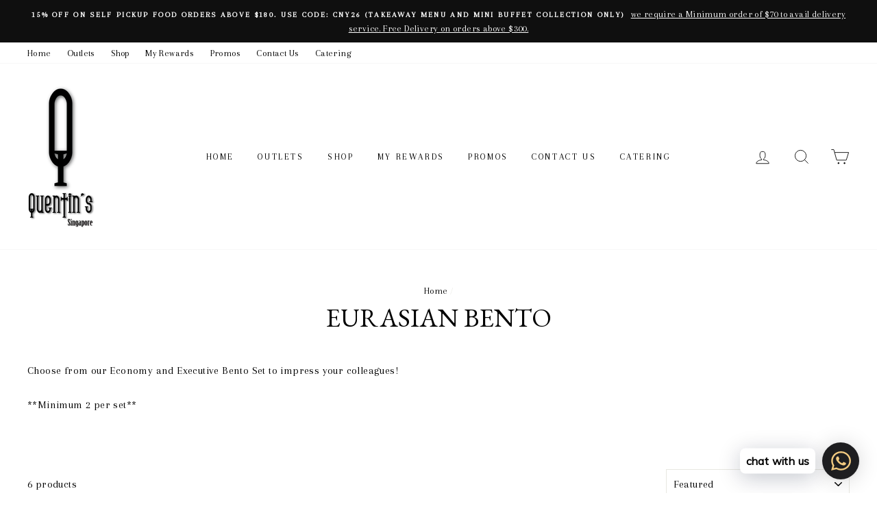

--- FILE ---
content_type: text/html; charset=utf-8
request_url: https://www.quentins.com.sg/collections/eruasian-bento
body_size: 38470
content:
<!doctype html>
<html class="no-js" lang="en">
<head>
  <link rel="stylesheet" href="https://obscure-escarpment-2240.herokuapp.com/stylesheets/bcpo-front.css">
  <script>var bcpo_product=null;  var bcpo_settings={"fallback":"default","auto_select":"on","load_main_image":"on","border_style":"round","tooltips":"show","sold_out_style":"transparent","theme":"dark","jumbo_colors":"medium","jumbo_images":"medium","circle_swatches":"","inventory_style":"amazon","override_ajax":"on","add_price_addons":"off","money_format2":"${{amount}} SGD","money_format_without_currency":"${{amount}}","show_currency":"off","global_auto_image_options":"","global_color_options":"","global_colors":[{"key":"","value":"ecf42f"}],"shop_currency":"SGD"};var inventory_quantity = [];if(bcpo_product) { for (var i = 0; i < bcpo_product.variants.length; i += 1) { bcpo_product.variants[i].inventory_quantity = inventory_quantity[i]; }}window.bcpo = window.bcpo || {}; bcpo.cart = {"note":null,"attributes":{},"original_total_price":0,"total_price":0,"total_discount":0,"total_weight":0.0,"item_count":0,"items":[],"requires_shipping":false,"currency":"SGD","items_subtotal_price":0,"cart_level_discount_applications":[],"checkout_charge_amount":0}; bcpo.ogFormData = FormData;</script>

    
  <meta name="google-site-verification" content="9WlqnUaChDnArd-73KQSsDoIwQHRe08-01u4-hwK0n0" />
    
  <meta charset="utf-8">
  <meta http-equiv="X-UA-Compatible" content="IE=edge,chrome=1">
  <meta name="viewport" content="width=device-width,initial-scale=1">
  <meta name="theme-color" content="#111111">
  <link rel="canonical" href="https://www.quentins.com.sg/collections/eruasian-bento"><link rel="shortcut icon" href="//www.quentins.com.sg/cdn/shop/files/Q-sg-2_32x32.png?v=1614311949" type="image/png" /><title>Eurasian Bento
&ndash; Quentin&#39;s Eurasian Restaurant
</title>
<meta name="description" content="Choose from our Economy and Executive Bento Set to impress your colleagues! **Minimum 2 per set**  "><meta property="og:site_name" content="Quentin&#39;s Eurasian Restaurant">
  <meta property="og:url" content="https://www.quentins.com.sg/collections/eruasian-bento">
  <meta property="og:title" content="Eurasian Bento">
  <meta property="og:type" content="website">
  <meta property="og:description" content="Choose from our Economy and Executive Bento Set to impress your colleagues! **Minimum 2 per set**  "><meta property="og:image" content="http://www.quentins.com.sg/cdn/shop/collections/DSC_8355_1200x630.JPG?v=1617820933">
  <meta property="og:image:secure_url" content="https://www.quentins.com.sg/cdn/shop/collections/DSC_8355_1200x630.JPG?v=1617820933">
  <meta name="twitter:site" content="@">
  <meta name="twitter:card" content="summary_large_image">
  <meta name="twitter:title" content="Eurasian Bento">
  <meta name="twitter:description" content="Choose from our Economy and Executive Bento Set to impress your colleagues! **Minimum 2 per set**  ">
<style data-shopify>
  @font-face {
  font-family: "EB Garamond";
  font-weight: 400;
  font-style: normal;
  src: url("//www.quentins.com.sg/cdn/fonts/ebgaramond/ebgaramond_n4.f03b4ad40330b0ec2af5bb96f169ce0df8a12bc0.woff2") format("woff2"),
       url("//www.quentins.com.sg/cdn/fonts/ebgaramond/ebgaramond_n4.73939a8b7fe7c6b6b560b459d64db062f2ba1a29.woff") format("woff");
}

  @font-face {
  font-family: Arapey;
  font-weight: 400;
  font-style: normal;
  src: url("//www.quentins.com.sg/cdn/fonts/arapey/arapey_n4.f34340ab9c56baa7f8accf674e253407b725d12c.woff2") format("woff2"),
       url("//www.quentins.com.sg/cdn/fonts/arapey/arapey_n4.003d1426f62522643e43e1d3072a2e7d1ab78130.woff") format("woff");
}


  
  @font-face {
  font-family: Arapey;
  font-weight: 400;
  font-style: italic;
  src: url("//www.quentins.com.sg/cdn/fonts/arapey/arapey_i4.ad247a0e8f08ff5e0ae323e76dcd32a177cc1ff2.woff2") format("woff2"),
       url("//www.quentins.com.sg/cdn/fonts/arapey/arapey_i4.82d96a9fb4e68810c9dda6c6733ec9fc812fc1dd.woff") format("woff");
}

  
</style>
<link href="//www.quentins.com.sg/cdn/shop/t/39/assets/theme.css?v=125072976410966220991697299830" rel="stylesheet" type="text/css" media="all" />
<style data-shopify>
  :root {
    --typeHeaderPrimary: "EB Garamond";
    --typeHeaderFallback: serif;
    --typeHeaderSize: 38px;
    --typeHeaderWeight: 400;
    --typeHeaderLineHeight: 1;
    --typeHeaderSpacing: 0.0em;

    --typeBasePrimary:Arapey;
    --typeBaseFallback:serif;
    --typeBaseSize: 16px;
    --typeBaseWeight: 400;
    --typeBaseSpacing: 0.025em;
    --typeBaseLineHeight: 1.6;

    --typeCollectionTitle: 18px;

    --iconWeight: 2px;
    --iconLinecaps: miter;

    
      --buttonRadius: 0px;
    

    --colorGridOverlayOpacity: 0.2;
  }
}
</style>
<script>
    document.documentElement.className = document.documentElement.className.replace('no-js', 'js');

    window.theme = window.theme || {};
    theme.routes = {
      cart: "/cart",
      cartAdd: "/cart/add",
      cartChange: "/cart/change"
    };
    theme.strings = {
      soldOut: "Sold Out",
      unavailable: "Unavailable",
      stockLabel: "Only [count] items in stock!",
      willNotShipUntil: "Will not ship until [date]",
      willBeInStockAfter: "Will be in stock after [date]",
      waitingForStock: "Inventory on the way",
      savePrice: "Save [saved_amount]",
      cartEmpty: "Your cart is currently empty.",
      cartTermsConfirmation: "You must agree with the terms and conditions of sales to check out"
    };
    theme.settings = {
      dynamicVariantsEnable: true,
      dynamicVariantType: "button",
      cartType: "drawer",
      moneyFormat: "${{amount}}",
      saveType: "dollar",
      recentlyViewedEnabled: false,
      predictiveSearch: true,
      predictiveSearchType: "product,article,page",
      inventoryThreshold: 10,
      quickView: true,
      themeName: 'Impulse',
      themeVersion: "3.2.2"
    };
  </script>

  <script>window.performance && window.performance.mark && window.performance.mark('shopify.content_for_header.start');</script><meta name="google-site-verification" content="_UqIUj0a9RTFalDO3BjZ1Hf39w9U88P-YrNioIqO_uE">
<meta name="google-site-verification" content="yjOg7oEOcFf9by_h5mHoXO61Q0pSkcKGpxskxol_Snw">
<meta id="shopify-digital-wallet" name="shopify-digital-wallet" content="/15711381/digital_wallets/dialog">
<link rel="alternate" type="application/atom+xml" title="Feed" href="/collections/eruasian-bento.atom" />
<link rel="alternate" type="application/json+oembed" href="https://www.quentins.com.sg/collections/eruasian-bento.oembed">
<script async="async" src="/checkouts/internal/preloads.js?locale=en-SG"></script>
<script id="shopify-features" type="application/json">{"accessToken":"13bc3a8b236288c8aff568e7ac0e43b5","betas":["rich-media-storefront-analytics"],"domain":"www.quentins.com.sg","predictiveSearch":true,"shopId":15711381,"locale":"en"}</script>
<script>var Shopify = Shopify || {};
Shopify.shop = "quentins-eurasian-restaurant.myshopify.com";
Shopify.locale = "en";
Shopify.currency = {"active":"SGD","rate":"1.0"};
Shopify.country = "SG";
Shopify.theme = {"name":"Impulse clean- backup","id":83836993639,"schema_name":"Impulse","schema_version":"3.2.2","theme_store_id":857,"role":"main"};
Shopify.theme.handle = "null";
Shopify.theme.style = {"id":null,"handle":null};
Shopify.cdnHost = "www.quentins.com.sg/cdn";
Shopify.routes = Shopify.routes || {};
Shopify.routes.root = "/";</script>
<script type="module">!function(o){(o.Shopify=o.Shopify||{}).modules=!0}(window);</script>
<script>!function(o){function n(){var o=[];function n(){o.push(Array.prototype.slice.apply(arguments))}return n.q=o,n}var t=o.Shopify=o.Shopify||{};t.loadFeatures=n(),t.autoloadFeatures=n()}(window);</script>
<script id="shop-js-analytics" type="application/json">{"pageType":"collection"}</script>
<script defer="defer" async type="module" src="//www.quentins.com.sg/cdn/shopifycloud/shop-js/modules/v2/client.init-shop-cart-sync_BN7fPSNr.en.esm.js"></script>
<script defer="defer" async type="module" src="//www.quentins.com.sg/cdn/shopifycloud/shop-js/modules/v2/chunk.common_Cbph3Kss.esm.js"></script>
<script defer="defer" async type="module" src="//www.quentins.com.sg/cdn/shopifycloud/shop-js/modules/v2/chunk.modal_DKumMAJ1.esm.js"></script>
<script type="module">
  await import("//www.quentins.com.sg/cdn/shopifycloud/shop-js/modules/v2/client.init-shop-cart-sync_BN7fPSNr.en.esm.js");
await import("//www.quentins.com.sg/cdn/shopifycloud/shop-js/modules/v2/chunk.common_Cbph3Kss.esm.js");
await import("//www.quentins.com.sg/cdn/shopifycloud/shop-js/modules/v2/chunk.modal_DKumMAJ1.esm.js");

  window.Shopify.SignInWithShop?.initShopCartSync?.({"fedCMEnabled":true,"windoidEnabled":true});

</script>
<script>(function() {
  var isLoaded = false;
  function asyncLoad() {
    if (isLoaded) return;
    isLoaded = true;
    var urls = ["https:\/\/cdn.shopify.com\/s\/files\/1\/0033\/3538\/9233\/files\/17aug26paidd20_free.js?v=1597476971\u0026shop=quentins-eurasian-restaurant.myshopify.com","https:\/\/widget.eber.co\/new-widget\/initialize\/2945?shop=quentins-eurasian-restaurant.myshopify.com","https:\/\/cdn.productcustomizer.com\/storefront\/production-product-customizer-v2.js?shop=quentins-eurasian-restaurant.myshopify.com","https:\/\/cdn.shopify.com\/s\/files\/1\/0033\/3538\/9233\/files\/pushdaddy_a7_livechat1_new2.js?v=1707659950\u0026shop=quentins-eurasian-restaurant.myshopify.com"];
    for (var i = 0; i < urls.length; i++) {
      var s = document.createElement('script');
      s.type = 'text/javascript';
      s.async = true;
      s.src = urls[i];
      var x = document.getElementsByTagName('script')[0];
      x.parentNode.insertBefore(s, x);
    }
  };
  if(window.attachEvent) {
    window.attachEvent('onload', asyncLoad);
  } else {
    window.addEventListener('load', asyncLoad, false);
  }
})();</script>
<script id="__st">var __st={"a":15711381,"offset":28800,"reqid":"0c1db8ef-094e-4751-a861-16788b3888b6-1769790175","pageurl":"www.quentins.com.sg\/collections\/eruasian-bento","u":"4bf16fe94c9e","p":"collection","rtyp":"collection","rid":400626436};</script>
<script>window.ShopifyPaypalV4VisibilityTracking = true;</script>
<script id="captcha-bootstrap">!function(){'use strict';const t='contact',e='account',n='new_comment',o=[[t,t],['blogs',n],['comments',n],[t,'customer']],c=[[e,'customer_login'],[e,'guest_login'],[e,'recover_customer_password'],[e,'create_customer']],r=t=>t.map((([t,e])=>`form[action*='/${t}']:not([data-nocaptcha='true']) input[name='form_type'][value='${e}']`)).join(','),a=t=>()=>t?[...document.querySelectorAll(t)].map((t=>t.form)):[];function s(){const t=[...o],e=r(t);return a(e)}const i='password',u='form_key',d=['recaptcha-v3-token','g-recaptcha-response','h-captcha-response',i],f=()=>{try{return window.sessionStorage}catch{return}},m='__shopify_v',_=t=>t.elements[u];function p(t,e,n=!1){try{const o=window.sessionStorage,c=JSON.parse(o.getItem(e)),{data:r}=function(t){const{data:e,action:n}=t;return t[m]||n?{data:e,action:n}:{data:t,action:n}}(c);for(const[e,n]of Object.entries(r))t.elements[e]&&(t.elements[e].value=n);n&&o.removeItem(e)}catch(o){console.error('form repopulation failed',{error:o})}}const l='form_type',E='cptcha';function T(t){t.dataset[E]=!0}const w=window,h=w.document,L='Shopify',v='ce_forms',y='captcha';let A=!1;((t,e)=>{const n=(g='f06e6c50-85a8-45c8-87d0-21a2b65856fe',I='https://cdn.shopify.com/shopifycloud/storefront-forms-hcaptcha/ce_storefront_forms_captcha_hcaptcha.v1.5.2.iife.js',D={infoText:'Protected by hCaptcha',privacyText:'Privacy',termsText:'Terms'},(t,e,n)=>{const o=w[L][v],c=o.bindForm;if(c)return c(t,g,e,D).then(n);var r;o.q.push([[t,g,e,D],n]),r=I,A||(h.body.append(Object.assign(h.createElement('script'),{id:'captcha-provider',async:!0,src:r})),A=!0)});var g,I,D;w[L]=w[L]||{},w[L][v]=w[L][v]||{},w[L][v].q=[],w[L][y]=w[L][y]||{},w[L][y].protect=function(t,e){n(t,void 0,e),T(t)},Object.freeze(w[L][y]),function(t,e,n,w,h,L){const[v,y,A,g]=function(t,e,n){const i=e?o:[],u=t?c:[],d=[...i,...u],f=r(d),m=r(i),_=r(d.filter((([t,e])=>n.includes(e))));return[a(f),a(m),a(_),s()]}(w,h,L),I=t=>{const e=t.target;return e instanceof HTMLFormElement?e:e&&e.form},D=t=>v().includes(t);t.addEventListener('submit',(t=>{const e=I(t);if(!e)return;const n=D(e)&&!e.dataset.hcaptchaBound&&!e.dataset.recaptchaBound,o=_(e),c=g().includes(e)&&(!o||!o.value);(n||c)&&t.preventDefault(),c&&!n&&(function(t){try{if(!f())return;!function(t){const e=f();if(!e)return;const n=_(t);if(!n)return;const o=n.value;o&&e.removeItem(o)}(t);const e=Array.from(Array(32),(()=>Math.random().toString(36)[2])).join('');!function(t,e){_(t)||t.append(Object.assign(document.createElement('input'),{type:'hidden',name:u})),t.elements[u].value=e}(t,e),function(t,e){const n=f();if(!n)return;const o=[...t.querySelectorAll(`input[type='${i}']`)].map((({name:t})=>t)),c=[...d,...o],r={};for(const[a,s]of new FormData(t).entries())c.includes(a)||(r[a]=s);n.setItem(e,JSON.stringify({[m]:1,action:t.action,data:r}))}(t,e)}catch(e){console.error('failed to persist form',e)}}(e),e.submit())}));const S=(t,e)=>{t&&!t.dataset[E]&&(n(t,e.some((e=>e===t))),T(t))};for(const o of['focusin','change'])t.addEventListener(o,(t=>{const e=I(t);D(e)&&S(e,y())}));const B=e.get('form_key'),M=e.get(l),P=B&&M;t.addEventListener('DOMContentLoaded',(()=>{const t=y();if(P)for(const e of t)e.elements[l].value===M&&p(e,B);[...new Set([...A(),...v().filter((t=>'true'===t.dataset.shopifyCaptcha))])].forEach((e=>S(e,t)))}))}(h,new URLSearchParams(w.location.search),n,t,e,['guest_login'])})(!0,!0)}();</script>
<script integrity="sha256-4kQ18oKyAcykRKYeNunJcIwy7WH5gtpwJnB7kiuLZ1E=" data-source-attribution="shopify.loadfeatures" defer="defer" src="//www.quentins.com.sg/cdn/shopifycloud/storefront/assets/storefront/load_feature-a0a9edcb.js" crossorigin="anonymous"></script>
<script data-source-attribution="shopify.dynamic_checkout.dynamic.init">var Shopify=Shopify||{};Shopify.PaymentButton=Shopify.PaymentButton||{isStorefrontPortableWallets:!0,init:function(){window.Shopify.PaymentButton.init=function(){};var t=document.createElement("script");t.src="https://www.quentins.com.sg/cdn/shopifycloud/portable-wallets/latest/portable-wallets.en.js",t.type="module",document.head.appendChild(t)}};
</script>
<script data-source-attribution="shopify.dynamic_checkout.buyer_consent">
  function portableWalletsHideBuyerConsent(e){var t=document.getElementById("shopify-buyer-consent"),n=document.getElementById("shopify-subscription-policy-button");t&&n&&(t.classList.add("hidden"),t.setAttribute("aria-hidden","true"),n.removeEventListener("click",e))}function portableWalletsShowBuyerConsent(e){var t=document.getElementById("shopify-buyer-consent"),n=document.getElementById("shopify-subscription-policy-button");t&&n&&(t.classList.remove("hidden"),t.removeAttribute("aria-hidden"),n.addEventListener("click",e))}window.Shopify?.PaymentButton&&(window.Shopify.PaymentButton.hideBuyerConsent=portableWalletsHideBuyerConsent,window.Shopify.PaymentButton.showBuyerConsent=portableWalletsShowBuyerConsent);
</script>
<script data-source-attribution="shopify.dynamic_checkout.cart.bootstrap">document.addEventListener("DOMContentLoaded",(function(){function t(){return document.querySelector("shopify-accelerated-checkout-cart, shopify-accelerated-checkout")}if(t())Shopify.PaymentButton.init();else{new MutationObserver((function(e,n){t()&&(Shopify.PaymentButton.init(),n.disconnect())})).observe(document.body,{childList:!0,subtree:!0})}}));
</script>

<script>window.performance && window.performance.mark && window.performance.mark('shopify.content_for_header.end');</script>

<script>window.BOLD = window.BOLD || {};
    window.BOLD.common = window.BOLD.common || {};
    window.BOLD.common.Shopify = window.BOLD.common.Shopify || {};
    window.BOLD.common.Shopify.shop = {
      domain: 'www.quentins.com.sg',
      permanent_domain: 'quentins-eurasian-restaurant.myshopify.com',
      url: 'https://www.quentins.com.sg',
      secure_url: 'https://www.quentins.com.sg',
      money_format: "${{amount}}",
      currency: "SGD"
    };
    window.BOLD.common.Shopify.customer = {
      id: null,
      tags: null,
    };
    window.BOLD.common.Shopify.cart = {"note":null,"attributes":{},"original_total_price":0,"total_price":0,"total_discount":0,"total_weight":0.0,"item_count":0,"items":[],"requires_shipping":false,"currency":"SGD","items_subtotal_price":0,"cart_level_discount_applications":[],"checkout_charge_amount":0};
    window.BOLD.common.template = 'collection';window.BOLD.common.Shopify.formatMoney = function(money, format) {
        function n(t, e) {
            return "undefined" == typeof t ? e : t
        }
        function r(t, e, r, i) {
            if (e = n(e, 2),
                r = n(r, ","),
                i = n(i, "."),
            isNaN(t) || null == t)
                return 0;
            t = (t / 100).toFixed(e);
            var o = t.split(".")
                , a = o[0].replace(/(\d)(?=(\d\d\d)+(?!\d))/g, "$1" + r)
                , s = o[1] ? i + o[1] : "";
            return a + s
        }
        "string" == typeof money && (money = money.replace(".", ""));
        var i = ""
            , o = /\{\{\s*(\w+)\s*\}\}/
            , a = format || window.BOLD.common.Shopify.shop.money_format || window.Shopify.money_format || "$ {{ amount }}";
        switch (a.match(o)[1]) {
            case "amount":
                i = r(money, 2, ",", ".");
                break;
            case "amount_no_decimals":
                i = r(money, 0, ",", ".");
                break;
            case "amount_with_comma_separator":
                i = r(money, 2, ".", ",");
                break;
            case "amount_no_decimals_with_comma_separator":
                i = r(money, 0, ".", ",");
                break;
            case "amount_with_space_separator":
                i = r(money, 2, " ", ",");
                break;
            case "amount_no_decimals_with_space_separator":
                i = r(money, 0, " ", ",");
                break;
            case "amount_with_apostrophe_separator":
                i = r(money, 2, "'", ".");
                break;
        }
        return a.replace(o, i);
    };
    window.BOLD.common.Shopify.saveProduct = function (handle, product) {
      if (typeof handle === 'string' && typeof window.BOLD.common.Shopify.products[handle] === 'undefined') {
        if (typeof product === 'number') {
          window.BOLD.common.Shopify.handles[product] = handle;
          product = { id: product };
        }
        window.BOLD.common.Shopify.products[handle] = product;
      }
    };
    window.BOLD.common.Shopify.saveVariant = function (variant_id, variant) {
      if (typeof variant_id === 'number' && typeof window.BOLD.common.Shopify.variants[variant_id] === 'undefined') {
        window.BOLD.common.Shopify.variants[variant_id] = variant;
      }
    };window.BOLD.common.Shopify.products = window.BOLD.common.Shopify.products || {};
    window.BOLD.common.Shopify.variants = window.BOLD.common.Shopify.variants || {};
    window.BOLD.common.Shopify.handles = window.BOLD.common.Shopify.handles || {};window.BOLD.common.Shopify.saveProduct(null, null);window.BOLD.apps_installed = {"Product Upsell":3} || {};

  

            window.BOLD.common.Shopify.saveProduct("economy-bento-set-a", 9407936004);window.BOLD.common.Shopify.saveVariant(49492195705137, { product_id: 9407936004, product_handle: "economy-bento-set-a", price: 2760, group_id: '', csp_metafield: {}});window.BOLD.common.Shopify.saveVariant(49492195737905, { product_id: 9407936004, product_handle: "economy-bento-set-a", price: 4140, group_id: '', csp_metafield: {}});window.BOLD.common.Shopify.saveVariant(49492195770673, { product_id: 9407936004, product_handle: "economy-bento-set-a", price: 5520, group_id: '', csp_metafield: {}});window.BOLD.common.Shopify.saveVariant(49492195803441, { product_id: 9407936004, product_handle: "economy-bento-set-a", price: 6900, group_id: '', csp_metafield: {}});window.BOLD.common.Shopify.saveVariant(49492195836209, { product_id: 9407936004, product_handle: "economy-bento-set-a", price: 8280, group_id: '', csp_metafield: {}});window.BOLD.common.Shopify.saveVariant(49492195868977, { product_id: 9407936004, product_handle: "economy-bento-set-a", price: 9660, group_id: '', csp_metafield: {}});window.BOLD.common.Shopify.saveVariant(49492195901745, { product_id: 9407936004, product_handle: "economy-bento-set-a", price: 11040, group_id: '', csp_metafield: {}});window.BOLD.common.Shopify.saveVariant(49492195934513, { product_id: 9407936004, product_handle: "economy-bento-set-a", price: 12420, group_id: '', csp_metafield: {}});window.BOLD.common.Shopify.saveVariant(49492195967281, { product_id: 9407936004, product_handle: "economy-bento-set-a", price: 13800, group_id: '', csp_metafield: {}});

  

            window.BOLD.common.Shopify.saveProduct("economy-bento-set-b", 9407919876);window.BOLD.common.Shopify.saveVariant(49492234305841, { product_id: 9407919876, product_handle: "economy-bento-set-b", price: 2760, group_id: '', csp_metafield: {}});window.BOLD.common.Shopify.saveVariant(49492234338609, { product_id: 9407919876, product_handle: "economy-bento-set-b", price: 4140, group_id: '', csp_metafield: {}});window.BOLD.common.Shopify.saveVariant(49492234371377, { product_id: 9407919876, product_handle: "economy-bento-set-b", price: 5520, group_id: '', csp_metafield: {}});window.BOLD.common.Shopify.saveVariant(49492234404145, { product_id: 9407919876, product_handle: "economy-bento-set-b", price: 6900, group_id: '', csp_metafield: {}});window.BOLD.common.Shopify.saveVariant(49492234436913, { product_id: 9407919876, product_handle: "economy-bento-set-b", price: 8280, group_id: '', csp_metafield: {}});window.BOLD.common.Shopify.saveVariant(49492234469681, { product_id: 9407919876, product_handle: "economy-bento-set-b", price: 9660, group_id: '', csp_metafield: {}});window.BOLD.common.Shopify.saveVariant(49492234502449, { product_id: 9407919876, product_handle: "economy-bento-set-b", price: 11040, group_id: '', csp_metafield: {}});window.BOLD.common.Shopify.saveVariant(49492234535217, { product_id: 9407919876, product_handle: "economy-bento-set-b", price: 12420, group_id: '', csp_metafield: {}});window.BOLD.common.Shopify.saveVariant(49492234567985, { product_id: 9407919876, product_handle: "economy-bento-set-b", price: 13800, group_id: '', csp_metafield: {}});

  

            window.BOLD.common.Shopify.saveProduct("economy-bento-set-c", 9407937860);window.BOLD.common.Shopify.saveVariant(49609474572593, { product_id: 9407937860, product_handle: "economy-bento-set-c", price: 2760, group_id: '', csp_metafield: {}});window.BOLD.common.Shopify.saveVariant(49609474605361, { product_id: 9407937860, product_handle: "economy-bento-set-c", price: 4140, group_id: '', csp_metafield: {}});window.BOLD.common.Shopify.saveVariant(49609474638129, { product_id: 9407937860, product_handle: "economy-bento-set-c", price: 5520, group_id: '', csp_metafield: {}});window.BOLD.common.Shopify.saveVariant(49609474670897, { product_id: 9407937860, product_handle: "economy-bento-set-c", price: 6900, group_id: '', csp_metafield: {}});window.BOLD.common.Shopify.saveVariant(49609474703665, { product_id: 9407937860, product_handle: "economy-bento-set-c", price: 8280, group_id: '', csp_metafield: {}});window.BOLD.common.Shopify.saveVariant(49609474736433, { product_id: 9407937860, product_handle: "economy-bento-set-c", price: 9660, group_id: '', csp_metafield: {}});window.BOLD.common.Shopify.saveVariant(49609474769201, { product_id: 9407937860, product_handle: "economy-bento-set-c", price: 11040, group_id: '', csp_metafield: {}});window.BOLD.common.Shopify.saveVariant(49609474801969, { product_id: 9407937860, product_handle: "economy-bento-set-c", price: 12420, group_id: '', csp_metafield: {}});window.BOLD.common.Shopify.saveVariant(49609474834737, { product_id: 9407937860, product_handle: "economy-bento-set-c", price: 13800, group_id: '', csp_metafield: {}});

  

            window.BOLD.common.Shopify.saveProduct("economy-bento-set-e-vegetarian", 371360727068);window.BOLD.common.Shopify.saveVariant(49609801630001, { product_id: 371360727068, product_handle: "economy-bento-set-e-vegetarian", price: 2360, group_id: '', csp_metafield: {}});window.BOLD.common.Shopify.saveVariant(49609801662769, { product_id: 371360727068, product_handle: "economy-bento-set-e-vegetarian", price: 3540, group_id: '', csp_metafield: {}});window.BOLD.common.Shopify.saveVariant(49609801695537, { product_id: 371360727068, product_handle: "economy-bento-set-e-vegetarian", price: 4720, group_id: '', csp_metafield: {}});window.BOLD.common.Shopify.saveVariant(49609801728305, { product_id: 371360727068, product_handle: "economy-bento-set-e-vegetarian", price: 5900, group_id: '', csp_metafield: {}});window.BOLD.common.Shopify.saveVariant(49609801793841, { product_id: 371360727068, product_handle: "economy-bento-set-e-vegetarian", price: 7080, group_id: '', csp_metafield: {}});window.BOLD.common.Shopify.saveVariant(49609801826609, { product_id: 371360727068, product_handle: "economy-bento-set-e-vegetarian", price: 8260, group_id: '', csp_metafield: {}});window.BOLD.common.Shopify.saveVariant(49609801859377, { product_id: 371360727068, product_handle: "economy-bento-set-e-vegetarian", price: 9440, group_id: '', csp_metafield: {}});window.BOLD.common.Shopify.saveVariant(49609801892145, { product_id: 371360727068, product_handle: "economy-bento-set-e-vegetarian", price: 10620, group_id: '', csp_metafield: {}});window.BOLD.common.Shopify.saveVariant(49609801924913, { product_id: 371360727068, product_handle: "economy-bento-set-e-vegetarian", price: 11800, group_id: '', csp_metafield: {}});

  

            window.BOLD.common.Shopify.saveProduct("copy-of-economy-bento-set-f-vegetarian", 371369639964);window.BOLD.common.Shopify.saveVariant(4802730688540, { product_id: 371369639964, product_handle: "copy-of-economy-bento-set-f-vegetarian", price: 1180, group_id: '', csp_metafield: {}});

  

            window.BOLD.common.Shopify.saveProduct("executive-bento-set-a", 9407975428);window.BOLD.common.Shopify.saveVariant(19513617645671, { product_id: 9407975428, product_handle: "executive-bento-set-a", price: 2400, group_id: '', csp_metafield: {}});window.BOLD.common.Shopify.saveVariant(19513618628711, { product_id: 9407975428, product_handle: "executive-bento-set-a", price: 2400, group_id: '', csp_metafield: {}});window.BOLD.common.Shopify.saveVariant(19513618661479, { product_id: 9407975428, product_handle: "executive-bento-set-a", price: 2400, group_id: '', csp_metafield: {}});window.BOLD.common.Shopify.saveVariant(19513618694247, { product_id: 9407975428, product_handle: "executive-bento-set-a", price: 2700, group_id: '', csp_metafield: {}});window.BOLD.common.Shopify.saveVariant(49552014344497, { product_id: 9407975428, product_handle: "executive-bento-set-a", price: 2400, group_id: '', csp_metafield: {}});window.BOLD.common.Shopify.saveVariant(49552014377265, { product_id: 9407975428, product_handle: "executive-bento-set-a", price: 2400, group_id: '', csp_metafield: {}});window.BOLD.common.Shopify.metafields = window.BOLD.common.Shopify.metafields || {};window.BOLD.common.Shopify.metafields["bold_rp"] = {};window.BOLD.common.Shopify.metafields["bold_csp_defaults"] = {};window.BOLD.common.cacheParams = window.BOLD.common.cacheParams || {};
</script><link href="//www.quentins.com.sg/cdn/shop/t/39/assets/bold-upsell.css?v=51915886505602322711604607452" rel="stylesheet" type="text/css" media="all" />
<link href="//www.quentins.com.sg/cdn/shop/t/39/assets/bold-upsell-custom.css?v=150135899998303055901604607451" rel="stylesheet" type="text/css" media="all" /><script src="//www.quentins.com.sg/cdn/shop/t/39/assets/vendor-scripts-v6.js" defer="defer"></script>

  

  <script src="//www.quentins.com.sg/cdn/shop/t/39/assets/theme.js?v=103268046175867797171604607461" defer="defer"></script><link href="//www.quentins.com.sg/cdn/shop/t/39/assets/shopstorm-apps.scss.css?v=71467460496362276441604607479" rel="stylesheet" type="text/css" media="all" />
  <script async src="https://cdn.productcustomizer.com/storefront/production-product-customizer-v2.js?shop=quentins-eurasian-restaurant.myshopify.com" type="text/javascript"></script>
  
  <script>
    function scasp_ajax_callback () {
      var ajaxFormId = '#CartDrawer form[action*="cart"][method="post"]';
      debugger;
      if ($(ajaxFormId).length > 0 && $(ajaxFormId + ' .scasp-wrapper').length > 0
          && typeof jQuerySCASP !== 'undefined'
          && typeof jQuerySCASP.fn.storePickup !== 'undefined'
          && $(ajaxFormId + ' #sca-storepickup-container').length > 0
      ) {
          throw "Loaded widget";
      }

      return ajaxFormId;
    }
  </script>
  
<link rel="stylesheet" type="text/css" href='//www.quentins.com.sg/cdn/shop/t/39/assets/sca.storepickup.css?v=52153950912552270131604650318' />

 
<!-- "snippets/pagefly-header.liquid" was not rendered, the associated app was uninstalled -->
  <script>
    .bold_hidden { display: none !important; }
  </script>
 
  










<!-- BEGIN app block: shopify://apps/pushdaddy-whatsapp-chat-api/blocks/app-embed/e3f2054d-bf7b-4e63-8db3-00712592382c -->
  
<script>
   var random_numberyryt = "id" + Math.random().toString(16).slice(2);
</script>

 <div id="shopify-block-placeholder_pdaddychat" class="shopify-block shopify-app-block" data-block-handle="app-embed">
 </div>

<script>
  document.getElementById('shopify-block-placeholder_pdaddychat').id = 'shopify-block-' + random_numberyryt;
if (!window.wwhatsappJs_new2a) {
    try {
        window.wwhatsappJs_new2a = {};
        wwhatsappJs_new2a.WhatsApp_new2a = {
            metafields: {
                shop: "quentins-eurasian-restaurant.myshopify.com",
                settings: {"block_order":["15000024016"],"blocks":{"15000024016":{"disabled":"0","number":"6590083802","name":"James","label":"Sales","avatar":"https://cdn.shopify.com/s/files/1/1571/1381/files/download.jpg?v=1597482623","online":"0","timezone":"Asia/Singapore","cid":"15000024016","ciiid":"22158","websiteee":"quentins.com.sg","sunday":{"enabled":"1","range":"1,1439"},"monday":{"enabled":"1","range":"1,1439"},"tuesday":{"enabled":"1","range":"1,1439"},"wednesday":{"enabled":"1","range":"1,1439"},"thursday":{"enabled":"1","range":"1,1439"},"friday":{"enabled":"1","range":"1,1439"},"saturday":{"enabled":"1","range":"1,1439"},"offline":"Currently Offline. Will be back soon","chat":{"enabled":"1","greeting":"Hello! James here from support team."},"message":"I have some issue with this product. can you please help","page_url":"0"}},"style":{"pattern":"100","customized":{"enabled":"1","color":"#F2CA80","background":"#1E1E20","background_img":"","svg_color":"","background_img_main":"","button_animation":"","background_pic_header":"https://cdn.shopify.com/s/files/1/0033/3538/9233/files/pexels-photo-414144888.png","auto_start":"9999000","hide_buttonsx":"0","icon_width":"54","chat_width":"376","border_radius":"50","icon_position":"30","compact_normal":"2","secondary_button":"0","secondary_button_link":"0","secondary_text":"","pages_display":"/pages/,/,/collections/,/products/,/cart/,/orders/,/checkouts/,/blogs/,/password/","updown_bottom":"20","labelradius":"8","updown_bottom_m":"20","updown_bottom2":"0","widget_optin":"","leftright_label":"0","updown_share":"30","secondary_button_bgcolor":"#FFFFFF","secondary_button_tcolor":"#0084FF","secondary_button_lcolor":"#0084FF","leftt_rightt":"2","leftt_rightt_sec":"12","animation_count":"onlythree","font_weight":"600","animation_iteration":"3","extend_header_img":"0","font":"Muli","font_size":"16","abandned_cart_enabled":"1","auto_hide_share":"10000000000","auto_hide_chat":"999999999000","final_leftright_second_position":"left","remove_bottom":"1","header_text_color":"","header_bg_color":"#","pushnotifiction":"1","share_icons_display":"Whatsapp","share_size":"40","share_radius":"0","svg_yes":"0","svg_yes_icon":"0","share_trans":"0","what_bg":"","body_bgcolor":"","abandoned_kakkar":"0","shadow_yn":"0","mobile_label_yn":"1","google_ec":"whatsapp_pushdaddy","google_el":"whatsapp_pushdaddy","google_ea":"whatsapp_pushdaddy","fpixel_en":"whatsapp_pushdaddy","insta_username":"","fb_username":"","email_username":"","faq_yn":"0","chatbox_radius":"8","clicktcart_text":"We are 24x7 available for chat. feel free to chat","live_whatsapp":"1","live_whatsapp_mobile":"1","bot_yn":"0","advance_bot":"0","botus":"1","clicktcart_anim_c":"pwapp-onlyonce","clicktcart":"0","ctaction_animation":"pwapp-bounce","order_conf":false,"whatsapp_yn":"0","header_posit_img":"center","remove_bg":"0","img_cntt":"10000000000000000","ordertrack_url":"","chatbox_height":"70","title_textsize":"24","waving_img":"","merged_icons":"0","merged_icons_display":"NO","blink_circle":"0","blink_animation":"pwapp-zooml","blink_circle_color":"#fff","blink_circle_bg":"red","trackingon":"0","chatnow_color":"#000","label_bgcolor":"#fff","faq_color":"black","leftrightclose":"right","header_flat":"1","adddv_bott":"","etext1":"Please introduce yourself","etext2":"Enter your email","etext3":"Send","etext4":"Thank You","etext5":"2000","scaleicon":"1","scaleicon_m":"1","emailpop":"0","signuppopup":"","flyer_chat":"0","flyer_chat_m":"0","flyer_text":"","flyer_img":"","merge_bot_button":"0","wallyn":"0","lang_support":"en"}},"share":{"desktop":{"disabled":"1","position":"left"},"mobile":{"disabled":"1","position":"left"},"style":{"color":"#2A2C2B","background":"#D8AB2E"},"texts":{"button":"Share","message":"CHECK THIS OUT"}},"push_notif":{"headertttext":"Never miss a sale 🛍️","bodytextt":"Subscribe to get updates on new products and exclusive promotions","acceppttextt":"Accept","dennnyyextt":"Deny"},"addtocart":{"style":{"mobile":"0","desktop":"0","replace_yn":"0","but_bgcolor":"","but_tcolor":"","but_fsize":"0","but_radius":"0","button_wid":"0","button_pad":"0","but_bor_col":"","but_bor_wid":"0"},"texts":{"but_label1":"","but_link1":"","but_label2":"","but_link2":""}},"faq_quick_reply":[],"faq_block_order":[],"faq_blocks":[],"faq_texts":{"category":"FAQ Categories","featured":"General questions","search":"Search on Helpdesk","results":"Results for terms","no_results":"Sorry, no results found. Please try another keyword."},"track_url":"https://way2enjoy.com/shopify/1/whatsapp-chat/tracking_1.php","charge":true,"desktop":{"disabled":"0","position":"right","layout":"button_chat"},"mobile":{"disabled":"0","position":"right","layout":"button_chat"},"texts":{"title":"Hi there","description":"Welcome Guest","prefilledt":"I have some issue with this product. can you please help","note":"We typically reply within minutes","button":"chat with us","button_m":"chat with us","bot_tri_button":"Order Status","placeholder":"Send a message","emoji_search":"Search emoji…","emoji_frequently":"Frequently used","emoji_people":"People","emoji_nature":"Nature","emoji_objects":"Objects","emoji_places":"Places","emoji_symbols":"Symbols","emoji_not_found":"No emoji could be found"}},
				
            }
        };
        // Any additional code...
    } catch (e) {
        console.error('An error occurred in the script:', e);
    }
}

  const blocksyyy = wwhatsappJs_new2a.WhatsApp_new2a.metafields.settings.blocks;
for (const blockId in blocksyyy) {
    if (blocksyyy.hasOwnProperty(blockId)) {
        const block = blocksyyy[blockId]; 
        const ciiid_value = block.ciiid;   
        const pdaddy_website = block.websiteee;   

		
		
         localStorage.setItem('pdaddy_ciiid', ciiid_value);
		          localStorage.setItem('pdaddy_website', pdaddy_website);
       // console.log(`Stored ciiid for block ${blockId}: ${ciiid_value}`);
    }
}




</script>






<!-- END app block --><!-- BEGIN app block: shopify://apps/klaviyo-email-marketing-sms/blocks/klaviyo-onsite-embed/2632fe16-c075-4321-a88b-50b567f42507 -->












  <script async src="https://static.klaviyo.com/onsite/js/T7rw37/klaviyo.js?company_id=T7rw37"></script>
  <script>!function(){if(!window.klaviyo){window._klOnsite=window._klOnsite||[];try{window.klaviyo=new Proxy({},{get:function(n,i){return"push"===i?function(){var n;(n=window._klOnsite).push.apply(n,arguments)}:function(){for(var n=arguments.length,o=new Array(n),w=0;w<n;w++)o[w]=arguments[w];var t="function"==typeof o[o.length-1]?o.pop():void 0,e=new Promise((function(n){window._klOnsite.push([i].concat(o,[function(i){t&&t(i),n(i)}]))}));return e}}})}catch(n){window.klaviyo=window.klaviyo||[],window.klaviyo.push=function(){var n;(n=window._klOnsite).push.apply(n,arguments)}}}}();</script>

  




  <script>
    window.klaviyoReviewsProductDesignMode = false
  </script>



  <!-- BEGIN app snippet: customer-hub-data --><script>
  if (!window.customerHub) {
    window.customerHub = {};
  }
  window.customerHub.storefrontRoutes = {
    login: "https://shopify.com/15711381/account?locale=en&region_country=SG?return_url=%2F%23k-hub",
    register: "https://shopify.com/15711381/account?locale=en?return_url=%2F%23k-hub",
    logout: "/account/logout",
    profile: "/account",
    addresses: "/account/addresses",
  };
  
  window.customerHub.userId = null;
  
  window.customerHub.storeDomain = "quentins-eurasian-restaurant.myshopify.com";

  

  
    window.customerHub.storeLocale = {
        currentLanguage: 'en',
        currentCountry: 'SG',
        availableLanguages: [
          
            {
              iso_code: 'en',
              endonym_name: 'English'
            }
          
        ],
        availableCountries: [
          
            {
              iso_code: 'SG',
              name: 'Singapore',
              currency_code: 'SGD'
            }
          
        ]
    };
  
</script>
<!-- END app snippet -->



  <!-- BEGIN app snippet: customer-hub-replace-links -->
<script>
  function replaceAccountLinks() {
    const selector =
      'a[href$="/account/login"], a[href$="/account"], a[href^="https://shopify.com/"][href*="/account"], a[href*="/customer_identity/redirect"], a[href*="/customer_authentication/redirect"], a[href$="/account';
    const accountLinksNodes = document.querySelectorAll(selector);
    for (const node of accountLinksNodes) {
      const ignore = node.dataset.kHubIgnore !== undefined && node.dataset.kHubIgnore !== 'false';
      if (!ignore) {
        // Any login links to Shopify's account system, point them at the customer hub instead.
        node.href = '#k-hub';
        /**
         * There are some themes which apply a page transition on every click of an anchor tag (usually a fade-out) that's supposed to be faded back in when the next page loads.
         * However, since clicking the k-hub link doesn't trigger a page load, the page gets stuck on a blank screen.
         * Luckily, these themes usually have a className you can add to links to skip the transition.
         * Let's hope that all such themes are consistent/copy each other and just proactively add those classNames when we replace the link.
         **/
        node.classList.add('no-transition', 'js-no-transition');
      }
    }
  }

  
    if (document.readyState === 'complete') {
      replaceAccountLinks();
    } else {
      const controller = new AbortController();
      document.addEventListener(
        'readystatechange',
        () => {
          replaceAccountLinks(); // try to replace links both during `interactive` state and `complete` state
          if (document.readyState === 'complete') {
            // readystatechange can fire with "complete" multiple times per page load, so make sure we're not duplicating effort
            // by removing the listener afterwards.
            controller.abort();
          }
        },
        { signal: controller.signal },
      );
    }
  
</script>
<!-- END app snippet -->



<!-- END app block --><!-- BEGIN app block: shopify://apps/eber-loyalty-marketing/blocks/eber/93587fbe-d993-421c-8630-85effc8b67f9 -->

<div class="eber-init"
     data-shop-domain="quentins-eurasian-restaurant.myshopify.com"
     data-customer-id=""
     data-customer-auth-digest=""
     data-customer-auth-token=""
></div>

<!-- END app block --><script src="https://cdn.shopify.com/extensions/747c5c4f-01f6-4977-a618-0a92d9ef14e9/pushdaddy-whatsapp-live-chat-340/assets/pushdaddy_a7_livechat1_new4.js" type="text/javascript" defer="defer"></script>
<link href="https://cdn.shopify.com/extensions/747c5c4f-01f6-4977-a618-0a92d9ef14e9/pushdaddy-whatsapp-live-chat-340/assets/pwhatsapp119ba1.scss.css" rel="stylesheet" type="text/css" media="all">
<link href="https://monorail-edge.shopifysvc.com" rel="dns-prefetch">
<script>(function(){if ("sendBeacon" in navigator && "performance" in window) {try {var session_token_from_headers = performance.getEntriesByType('navigation')[0].serverTiming.find(x => x.name == '_s').description;} catch {var session_token_from_headers = undefined;}var session_cookie_matches = document.cookie.match(/_shopify_s=([^;]*)/);var session_token_from_cookie = session_cookie_matches && session_cookie_matches.length === 2 ? session_cookie_matches[1] : "";var session_token = session_token_from_headers || session_token_from_cookie || "";function handle_abandonment_event(e) {var entries = performance.getEntries().filter(function(entry) {return /monorail-edge.shopifysvc.com/.test(entry.name);});if (!window.abandonment_tracked && entries.length === 0) {window.abandonment_tracked = true;var currentMs = Date.now();var navigation_start = performance.timing.navigationStart;var payload = {shop_id: 15711381,url: window.location.href,navigation_start,duration: currentMs - navigation_start,session_token,page_type: "collection"};window.navigator.sendBeacon("https://monorail-edge.shopifysvc.com/v1/produce", JSON.stringify({schema_id: "online_store_buyer_site_abandonment/1.1",payload: payload,metadata: {event_created_at_ms: currentMs,event_sent_at_ms: currentMs}}));}}window.addEventListener('pagehide', handle_abandonment_event);}}());</script>
<script id="web-pixels-manager-setup">(function e(e,d,r,n,o){if(void 0===o&&(o={}),!Boolean(null===(a=null===(i=window.Shopify)||void 0===i?void 0:i.analytics)||void 0===a?void 0:a.replayQueue)){var i,a;window.Shopify=window.Shopify||{};var t=window.Shopify;t.analytics=t.analytics||{};var s=t.analytics;s.replayQueue=[],s.publish=function(e,d,r){return s.replayQueue.push([e,d,r]),!0};try{self.performance.mark("wpm:start")}catch(e){}var l=function(){var e={modern:/Edge?\/(1{2}[4-9]|1[2-9]\d|[2-9]\d{2}|\d{4,})\.\d+(\.\d+|)|Firefox\/(1{2}[4-9]|1[2-9]\d|[2-9]\d{2}|\d{4,})\.\d+(\.\d+|)|Chrom(ium|e)\/(9{2}|\d{3,})\.\d+(\.\d+|)|(Maci|X1{2}).+ Version\/(15\.\d+|(1[6-9]|[2-9]\d|\d{3,})\.\d+)([,.]\d+|)( \(\w+\)|)( Mobile\/\w+|) Safari\/|Chrome.+OPR\/(9{2}|\d{3,})\.\d+\.\d+|(CPU[ +]OS|iPhone[ +]OS|CPU[ +]iPhone|CPU IPhone OS|CPU iPad OS)[ +]+(15[._]\d+|(1[6-9]|[2-9]\d|\d{3,})[._]\d+)([._]\d+|)|Android:?[ /-](13[3-9]|1[4-9]\d|[2-9]\d{2}|\d{4,})(\.\d+|)(\.\d+|)|Android.+Firefox\/(13[5-9]|1[4-9]\d|[2-9]\d{2}|\d{4,})\.\d+(\.\d+|)|Android.+Chrom(ium|e)\/(13[3-9]|1[4-9]\d|[2-9]\d{2}|\d{4,})\.\d+(\.\d+|)|SamsungBrowser\/([2-9]\d|\d{3,})\.\d+/,legacy:/Edge?\/(1[6-9]|[2-9]\d|\d{3,})\.\d+(\.\d+|)|Firefox\/(5[4-9]|[6-9]\d|\d{3,})\.\d+(\.\d+|)|Chrom(ium|e)\/(5[1-9]|[6-9]\d|\d{3,})\.\d+(\.\d+|)([\d.]+$|.*Safari\/(?![\d.]+ Edge\/[\d.]+$))|(Maci|X1{2}).+ Version\/(10\.\d+|(1[1-9]|[2-9]\d|\d{3,})\.\d+)([,.]\d+|)( \(\w+\)|)( Mobile\/\w+|) Safari\/|Chrome.+OPR\/(3[89]|[4-9]\d|\d{3,})\.\d+\.\d+|(CPU[ +]OS|iPhone[ +]OS|CPU[ +]iPhone|CPU IPhone OS|CPU iPad OS)[ +]+(10[._]\d+|(1[1-9]|[2-9]\d|\d{3,})[._]\d+)([._]\d+|)|Android:?[ /-](13[3-9]|1[4-9]\d|[2-9]\d{2}|\d{4,})(\.\d+|)(\.\d+|)|Mobile Safari.+OPR\/([89]\d|\d{3,})\.\d+\.\d+|Android.+Firefox\/(13[5-9]|1[4-9]\d|[2-9]\d{2}|\d{4,})\.\d+(\.\d+|)|Android.+Chrom(ium|e)\/(13[3-9]|1[4-9]\d|[2-9]\d{2}|\d{4,})\.\d+(\.\d+|)|Android.+(UC? ?Browser|UCWEB|U3)[ /]?(15\.([5-9]|\d{2,})|(1[6-9]|[2-9]\d|\d{3,})\.\d+)\.\d+|SamsungBrowser\/(5\.\d+|([6-9]|\d{2,})\.\d+)|Android.+MQ{2}Browser\/(14(\.(9|\d{2,})|)|(1[5-9]|[2-9]\d|\d{3,})(\.\d+|))(\.\d+|)|K[Aa][Ii]OS\/(3\.\d+|([4-9]|\d{2,})\.\d+)(\.\d+|)/},d=e.modern,r=e.legacy,n=navigator.userAgent;return n.match(d)?"modern":n.match(r)?"legacy":"unknown"}(),u="modern"===l?"modern":"legacy",c=(null!=n?n:{modern:"",legacy:""})[u],f=function(e){return[e.baseUrl,"/wpm","/b",e.hashVersion,"modern"===e.buildTarget?"m":"l",".js"].join("")}({baseUrl:d,hashVersion:r,buildTarget:u}),m=function(e){var d=e.version,r=e.bundleTarget,n=e.surface,o=e.pageUrl,i=e.monorailEndpoint;return{emit:function(e){var a=e.status,t=e.errorMsg,s=(new Date).getTime(),l=JSON.stringify({metadata:{event_sent_at_ms:s},events:[{schema_id:"web_pixels_manager_load/3.1",payload:{version:d,bundle_target:r,page_url:o,status:a,surface:n,error_msg:t},metadata:{event_created_at_ms:s}}]});if(!i)return console&&console.warn&&console.warn("[Web Pixels Manager] No Monorail endpoint provided, skipping logging."),!1;try{return self.navigator.sendBeacon.bind(self.navigator)(i,l)}catch(e){}var u=new XMLHttpRequest;try{return u.open("POST",i,!0),u.setRequestHeader("Content-Type","text/plain"),u.send(l),!0}catch(e){return console&&console.warn&&console.warn("[Web Pixels Manager] Got an unhandled error while logging to Monorail."),!1}}}}({version:r,bundleTarget:l,surface:e.surface,pageUrl:self.location.href,monorailEndpoint:e.monorailEndpoint});try{o.browserTarget=l,function(e){var d=e.src,r=e.async,n=void 0===r||r,o=e.onload,i=e.onerror,a=e.sri,t=e.scriptDataAttributes,s=void 0===t?{}:t,l=document.createElement("script"),u=document.querySelector("head"),c=document.querySelector("body");if(l.async=n,l.src=d,a&&(l.integrity=a,l.crossOrigin="anonymous"),s)for(var f in s)if(Object.prototype.hasOwnProperty.call(s,f))try{l.dataset[f]=s[f]}catch(e){}if(o&&l.addEventListener("load",o),i&&l.addEventListener("error",i),u)u.appendChild(l);else{if(!c)throw new Error("Did not find a head or body element to append the script");c.appendChild(l)}}({src:f,async:!0,onload:function(){if(!function(){var e,d;return Boolean(null===(d=null===(e=window.Shopify)||void 0===e?void 0:e.analytics)||void 0===d?void 0:d.initialized)}()){var d=window.webPixelsManager.init(e)||void 0;if(d){var r=window.Shopify.analytics;r.replayQueue.forEach((function(e){var r=e[0],n=e[1],o=e[2];d.publishCustomEvent(r,n,o)})),r.replayQueue=[],r.publish=d.publishCustomEvent,r.visitor=d.visitor,r.initialized=!0}}},onerror:function(){return m.emit({status:"failed",errorMsg:"".concat(f," has failed to load")})},sri:function(e){var d=/^sha384-[A-Za-z0-9+/=]+$/;return"string"==typeof e&&d.test(e)}(c)?c:"",scriptDataAttributes:o}),m.emit({status:"loading"})}catch(e){m.emit({status:"failed",errorMsg:(null==e?void 0:e.message)||"Unknown error"})}}})({shopId: 15711381,storefrontBaseUrl: "https://www.quentins.com.sg",extensionsBaseUrl: "https://extensions.shopifycdn.com/cdn/shopifycloud/web-pixels-manager",monorailEndpoint: "https://monorail-edge.shopifysvc.com/unstable/produce_batch",surface: "storefront-renderer",enabledBetaFlags: ["2dca8a86"],webPixelsConfigList: [{"id":"1833402673","configuration":"{\"accountID\":\"T7rw37\",\"webPixelConfig\":\"eyJlbmFibGVBZGRlZFRvQ2FydEV2ZW50cyI6IHRydWV9\"}","eventPayloadVersion":"v1","runtimeContext":"STRICT","scriptVersion":"524f6c1ee37bacdca7657a665bdca589","type":"APP","apiClientId":123074,"privacyPurposes":["ANALYTICS","MARKETING"],"dataSharingAdjustments":{"protectedCustomerApprovalScopes":["read_customer_address","read_customer_email","read_customer_name","read_customer_personal_data","read_customer_phone"]}},{"id":"877625649","configuration":"{\"config\":\"{\\\"pixel_id\\\":\\\"GT-57ZCG76\\\",\\\"target_country\\\":\\\"SG\\\",\\\"gtag_events\\\":[{\\\"type\\\":\\\"purchase\\\",\\\"action_label\\\":\\\"MC-HMPR7BKJLB\\\"},{\\\"type\\\":\\\"page_view\\\",\\\"action_label\\\":\\\"MC-HMPR7BKJLB\\\"},{\\\"type\\\":\\\"view_item\\\",\\\"action_label\\\":\\\"MC-HMPR7BKJLB\\\"}],\\\"enable_monitoring_mode\\\":false}\"}","eventPayloadVersion":"v1","runtimeContext":"OPEN","scriptVersion":"b2a88bafab3e21179ed38636efcd8a93","type":"APP","apiClientId":1780363,"privacyPurposes":[],"dataSharingAdjustments":{"protectedCustomerApprovalScopes":["read_customer_address","read_customer_email","read_customer_name","read_customer_personal_data","read_customer_phone"]}},{"id":"327942449","configuration":"{\"pixel_id\":\"1930203607023037\",\"pixel_type\":\"facebook_pixel\",\"metaapp_system_user_token\":\"-\"}","eventPayloadVersion":"v1","runtimeContext":"OPEN","scriptVersion":"ca16bc87fe92b6042fbaa3acc2fbdaa6","type":"APP","apiClientId":2329312,"privacyPurposes":["ANALYTICS","MARKETING","SALE_OF_DATA"],"dataSharingAdjustments":{"protectedCustomerApprovalScopes":["read_customer_address","read_customer_email","read_customer_name","read_customer_personal_data","read_customer_phone"]}},{"id":"139723057","eventPayloadVersion":"v1","runtimeContext":"LAX","scriptVersion":"1","type":"CUSTOM","privacyPurposes":["MARKETING"],"name":"Meta pixel (migrated)"},{"id":"153714993","eventPayloadVersion":"v1","runtimeContext":"LAX","scriptVersion":"1","type":"CUSTOM","privacyPurposes":["ANALYTICS"],"name":"Google Analytics tag (migrated)"},{"id":"shopify-app-pixel","configuration":"{}","eventPayloadVersion":"v1","runtimeContext":"STRICT","scriptVersion":"0450","apiClientId":"shopify-pixel","type":"APP","privacyPurposes":["ANALYTICS","MARKETING"]},{"id":"shopify-custom-pixel","eventPayloadVersion":"v1","runtimeContext":"LAX","scriptVersion":"0450","apiClientId":"shopify-pixel","type":"CUSTOM","privacyPurposes":["ANALYTICS","MARKETING"]}],isMerchantRequest: false,initData: {"shop":{"name":"Quentin's Eurasian Restaurant","paymentSettings":{"currencyCode":"SGD"},"myshopifyDomain":"quentins-eurasian-restaurant.myshopify.com","countryCode":"SG","storefrontUrl":"https:\/\/www.quentins.com.sg"},"customer":null,"cart":null,"checkout":null,"productVariants":[],"purchasingCompany":null},},"https://www.quentins.com.sg/cdn","1d2a099fw23dfb22ep557258f5m7a2edbae",{"modern":"","legacy":""},{"shopId":"15711381","storefrontBaseUrl":"https:\/\/www.quentins.com.sg","extensionBaseUrl":"https:\/\/extensions.shopifycdn.com\/cdn\/shopifycloud\/web-pixels-manager","surface":"storefront-renderer","enabledBetaFlags":"[\"2dca8a86\"]","isMerchantRequest":"false","hashVersion":"1d2a099fw23dfb22ep557258f5m7a2edbae","publish":"custom","events":"[[\"page_viewed\",{}],[\"collection_viewed\",{\"collection\":{\"id\":\"400626436\",\"title\":\"Eurasian Bento\",\"productVariants\":[{\"price\":{\"amount\":27.6,\"currencyCode\":\"SGD\"},\"product\":{\"title\":\"Eurasian Bento Set A\",\"vendor\":\"Quentin's Eurasian Restaurant\",\"id\":\"9407936004\",\"untranslatedTitle\":\"Eurasian Bento Set A\",\"url\":\"\/products\/economy-bento-set-a\",\"type\":\"Bento\"},\"id\":\"49492195705137\",\"image\":{\"src\":\"\/\/www.quentins.com.sg\/cdn\/shop\/products\/IMG_9137.jpg?v=1617805704\"},\"sku\":\"\",\"title\":\"2\",\"untranslatedTitle\":\"2\"},{\"price\":{\"amount\":27.6,\"currencyCode\":\"SGD\"},\"product\":{\"title\":\"Eurasian Bento Set B\",\"vendor\":\"Quentin's Eurasian Restaurant\",\"id\":\"9407919876\",\"untranslatedTitle\":\"Eurasian Bento Set B\",\"url\":\"\/products\/economy-bento-set-b\",\"type\":\"Bento\"},\"id\":\"49492234305841\",\"image\":{\"src\":\"\/\/www.quentins.com.sg\/cdn\/shop\/products\/IMG_11512.jpg?v=1617805912\"},\"sku\":\"\",\"title\":\"2\",\"untranslatedTitle\":\"2\"},{\"price\":{\"amount\":27.6,\"currencyCode\":\"SGD\"},\"product\":{\"title\":\"Eurasian Bento Set C\",\"vendor\":\"Quentin's Eurasian Restaurant\",\"id\":\"9407937860\",\"untranslatedTitle\":\"Eurasian Bento Set C\",\"url\":\"\/products\/economy-bento-set-c\",\"type\":\"Bento\"},\"id\":\"49609474572593\",\"image\":{\"src\":\"\/\/www.quentins.com.sg\/cdn\/shop\/files\/IMG_1091.heic?v=1689797895\"},\"sku\":\"\",\"title\":\"2\",\"untranslatedTitle\":\"2\"},{\"price\":{\"amount\":23.6,\"currencyCode\":\"SGD\"},\"product\":{\"title\":\"Eurasian Bento Set E (Vegetarian)\",\"vendor\":\"Quentin's Eurasian Restaurant\",\"id\":\"371360727068\",\"untranslatedTitle\":\"Eurasian Bento Set E (Vegetarian)\",\"url\":\"\/products\/economy-bento-set-e-vegetarian\",\"type\":\"Bento\"},\"id\":\"49609801630001\",\"image\":{\"src\":\"\/\/www.quentins.com.sg\/cdn\/shop\/products\/DSC_8351_1defdff9-1dd2-4603-a8e0-be88f6a58619.jpg?v=1720030992\"},\"sku\":\"\",\"title\":\"2\",\"untranslatedTitle\":\"2\"},{\"price\":{\"amount\":11.8,\"currencyCode\":\"SGD\"},\"product\":{\"title\":\"Eurasian Bento Set F (Vegetarian)\",\"vendor\":\"Quentin's Eurasian Restaurant\",\"id\":\"371369639964\",\"untranslatedTitle\":\"Eurasian Bento Set F (Vegetarian)\",\"url\":\"\/products\/copy-of-economy-bento-set-f-vegetarian\",\"type\":\"Bento\"},\"id\":\"4802730688540\",\"image\":{\"src\":\"\/\/www.quentins.com.sg\/cdn\/shop\/products\/DSC_8351_da865466-aaad-4531-b8ab-99983678625a.jpg?v=1509703671\"},\"sku\":\"\",\"title\":\"Default Title\",\"untranslatedTitle\":\"Default Title\"},{\"price\":{\"amount\":24.0,\"currencyCode\":\"SGD\"},\"product\":{\"title\":\"Executive Eurasian Bento Set\",\"vendor\":\"Quentin's Eurasian Restaurant\",\"id\":\"9407975428\",\"untranslatedTitle\":\"Executive Eurasian Bento Set\",\"url\":\"\/products\/executive-bento-set-a\",\"type\":\"Bento\"},\"id\":\"19513617645671\",\"image\":{\"src\":\"\/\/www.quentins.com.sg\/cdn\/shop\/products\/IMG_87612.jpg?v=1616021129\"},\"sku\":\"0\",\"title\":\"A\",\"untranslatedTitle\":\"A\"}]}}]]"});</script><script>
  window.ShopifyAnalytics = window.ShopifyAnalytics || {};
  window.ShopifyAnalytics.meta = window.ShopifyAnalytics.meta || {};
  window.ShopifyAnalytics.meta.currency = 'SGD';
  var meta = {"products":[{"id":9407936004,"gid":"gid:\/\/shopify\/Product\/9407936004","vendor":"Quentin's Eurasian Restaurant","type":"Bento","handle":"economy-bento-set-a","variants":[{"id":49492195705137,"price":2760,"name":"Eurasian Bento Set A - 2","public_title":"2","sku":""},{"id":49492195737905,"price":4140,"name":"Eurasian Bento Set A - 3","public_title":"3","sku":""},{"id":49492195770673,"price":5520,"name":"Eurasian Bento Set A - 4","public_title":"4","sku":""},{"id":49492195803441,"price":6900,"name":"Eurasian Bento Set A - 5","public_title":"5","sku":""},{"id":49492195836209,"price":8280,"name":"Eurasian Bento Set A - 6","public_title":"6","sku":""},{"id":49492195868977,"price":9660,"name":"Eurasian Bento Set A - 7","public_title":"7","sku":""},{"id":49492195901745,"price":11040,"name":"Eurasian Bento Set A - 8","public_title":"8","sku":""},{"id":49492195934513,"price":12420,"name":"Eurasian Bento Set A - 9","public_title":"9","sku":""},{"id":49492195967281,"price":13800,"name":"Eurasian Bento Set A - 10","public_title":"10","sku":""}],"remote":false},{"id":9407919876,"gid":"gid:\/\/shopify\/Product\/9407919876","vendor":"Quentin's Eurasian Restaurant","type":"Bento","handle":"economy-bento-set-b","variants":[{"id":49492234305841,"price":2760,"name":"Eurasian Bento Set B - 2","public_title":"2","sku":""},{"id":49492234338609,"price":4140,"name":"Eurasian Bento Set B - 3","public_title":"3","sku":""},{"id":49492234371377,"price":5520,"name":"Eurasian Bento Set B - 4","public_title":"4","sku":""},{"id":49492234404145,"price":6900,"name":"Eurasian Bento Set B - 5","public_title":"5","sku":""},{"id":49492234436913,"price":8280,"name":"Eurasian Bento Set B - 6","public_title":"6","sku":""},{"id":49492234469681,"price":9660,"name":"Eurasian Bento Set B - 7","public_title":"7","sku":""},{"id":49492234502449,"price":11040,"name":"Eurasian Bento Set B - 8","public_title":"8","sku":""},{"id":49492234535217,"price":12420,"name":"Eurasian Bento Set B - 9","public_title":"9","sku":""},{"id":49492234567985,"price":13800,"name":"Eurasian Bento Set B - 10","public_title":"10","sku":""}],"remote":false},{"id":9407937860,"gid":"gid:\/\/shopify\/Product\/9407937860","vendor":"Quentin's Eurasian Restaurant","type":"Bento","handle":"economy-bento-set-c","variants":[{"id":49609474572593,"price":2760,"name":"Eurasian Bento Set C - 2","public_title":"2","sku":""},{"id":49609474605361,"price":4140,"name":"Eurasian Bento Set C - 3","public_title":"3","sku":""},{"id":49609474638129,"price":5520,"name":"Eurasian Bento Set C - 4","public_title":"4","sku":""},{"id":49609474670897,"price":6900,"name":"Eurasian Bento Set C - 5","public_title":"5","sku":""},{"id":49609474703665,"price":8280,"name":"Eurasian Bento Set C - 6","public_title":"6","sku":""},{"id":49609474736433,"price":9660,"name":"Eurasian Bento Set C - 7","public_title":"7","sku":""},{"id":49609474769201,"price":11040,"name":"Eurasian Bento Set C - 8","public_title":"8","sku":""},{"id":49609474801969,"price":12420,"name":"Eurasian Bento Set C - 9","public_title":"9","sku":""},{"id":49609474834737,"price":13800,"name":"Eurasian Bento Set C - 10","public_title":"10","sku":""}],"remote":false},{"id":371360727068,"gid":"gid:\/\/shopify\/Product\/371360727068","vendor":"Quentin's Eurasian Restaurant","type":"Bento","handle":"economy-bento-set-e-vegetarian","variants":[{"id":49609801630001,"price":2360,"name":"Eurasian Bento Set E (Vegetarian) - 2","public_title":"2","sku":""},{"id":49609801662769,"price":3540,"name":"Eurasian Bento Set E (Vegetarian) - 3","public_title":"3","sku":""},{"id":49609801695537,"price":4720,"name":"Eurasian Bento Set E (Vegetarian) - 4","public_title":"4","sku":""},{"id":49609801728305,"price":5900,"name":"Eurasian Bento Set E (Vegetarian) - 5","public_title":"5","sku":""},{"id":49609801793841,"price":7080,"name":"Eurasian Bento Set E (Vegetarian) - 6","public_title":"6","sku":""},{"id":49609801826609,"price":8260,"name":"Eurasian Bento Set E (Vegetarian) - 7","public_title":"7","sku":""},{"id":49609801859377,"price":9440,"name":"Eurasian Bento Set E (Vegetarian) - 8","public_title":"8","sku":""},{"id":49609801892145,"price":10620,"name":"Eurasian Bento Set E (Vegetarian) - 9","public_title":"9","sku":""},{"id":49609801924913,"price":11800,"name":"Eurasian Bento Set E (Vegetarian) - 10","public_title":"10","sku":""}],"remote":false},{"id":371369639964,"gid":"gid:\/\/shopify\/Product\/371369639964","vendor":"Quentin's Eurasian Restaurant","type":"Bento","handle":"copy-of-economy-bento-set-f-vegetarian","variants":[{"id":4802730688540,"price":1180,"name":"Eurasian Bento Set F (Vegetarian)","public_title":null,"sku":""}],"remote":false},{"id":9407975428,"gid":"gid:\/\/shopify\/Product\/9407975428","vendor":"Quentin's Eurasian Restaurant","type":"Bento","handle":"executive-bento-set-a","variants":[{"id":19513617645671,"price":2400,"name":"Executive Eurasian Bento Set - A","public_title":"A","sku":"0"},{"id":19513618628711,"price":2400,"name":"Executive Eurasian Bento Set - B","public_title":"B","sku":"0"},{"id":19513618661479,"price":2400,"name":"Executive Eurasian Bento Set - C","public_title":"C","sku":"0"},{"id":19513618694247,"price":2700,"name":"Executive Eurasian Bento Set - D","public_title":"D","sku":"0"},{"id":49552014344497,"price":2400,"name":"Executive Eurasian Bento Set - E (Vegetarian)","public_title":"E (Vegetarian)","sku":""},{"id":49552014377265,"price":2400,"name":"Executive Eurasian Bento Set - F (Vegetarian)","public_title":"F (Vegetarian)","sku":""}],"remote":false}],"page":{"pageType":"collection","resourceType":"collection","resourceId":400626436,"requestId":"0c1db8ef-094e-4751-a861-16788b3888b6-1769790175"}};
  for (var attr in meta) {
    window.ShopifyAnalytics.meta[attr] = meta[attr];
  }
</script>
<script class="analytics">
  (function () {
    var customDocumentWrite = function(content) {
      var jquery = null;

      if (window.jQuery) {
        jquery = window.jQuery;
      } else if (window.Checkout && window.Checkout.$) {
        jquery = window.Checkout.$;
      }

      if (jquery) {
        jquery('body').append(content);
      }
    };

    var hasLoggedConversion = function(token) {
      if (token) {
        return document.cookie.indexOf('loggedConversion=' + token) !== -1;
      }
      return false;
    }

    var setCookieIfConversion = function(token) {
      if (token) {
        var twoMonthsFromNow = new Date(Date.now());
        twoMonthsFromNow.setMonth(twoMonthsFromNow.getMonth() + 2);

        document.cookie = 'loggedConversion=' + token + '; expires=' + twoMonthsFromNow;
      }
    }

    var trekkie = window.ShopifyAnalytics.lib = window.trekkie = window.trekkie || [];
    if (trekkie.integrations) {
      return;
    }
    trekkie.methods = [
      'identify',
      'page',
      'ready',
      'track',
      'trackForm',
      'trackLink'
    ];
    trekkie.factory = function(method) {
      return function() {
        var args = Array.prototype.slice.call(arguments);
        args.unshift(method);
        trekkie.push(args);
        return trekkie;
      };
    };
    for (var i = 0; i < trekkie.methods.length; i++) {
      var key = trekkie.methods[i];
      trekkie[key] = trekkie.factory(key);
    }
    trekkie.load = function(config) {
      trekkie.config = config || {};
      trekkie.config.initialDocumentCookie = document.cookie;
      var first = document.getElementsByTagName('script')[0];
      var script = document.createElement('script');
      script.type = 'text/javascript';
      script.onerror = function(e) {
        var scriptFallback = document.createElement('script');
        scriptFallback.type = 'text/javascript';
        scriptFallback.onerror = function(error) {
                var Monorail = {
      produce: function produce(monorailDomain, schemaId, payload) {
        var currentMs = new Date().getTime();
        var event = {
          schema_id: schemaId,
          payload: payload,
          metadata: {
            event_created_at_ms: currentMs,
            event_sent_at_ms: currentMs
          }
        };
        return Monorail.sendRequest("https://" + monorailDomain + "/v1/produce", JSON.stringify(event));
      },
      sendRequest: function sendRequest(endpointUrl, payload) {
        // Try the sendBeacon API
        if (window && window.navigator && typeof window.navigator.sendBeacon === 'function' && typeof window.Blob === 'function' && !Monorail.isIos12()) {
          var blobData = new window.Blob([payload], {
            type: 'text/plain'
          });

          if (window.navigator.sendBeacon(endpointUrl, blobData)) {
            return true;
          } // sendBeacon was not successful

        } // XHR beacon

        var xhr = new XMLHttpRequest();

        try {
          xhr.open('POST', endpointUrl);
          xhr.setRequestHeader('Content-Type', 'text/plain');
          xhr.send(payload);
        } catch (e) {
          console.log(e);
        }

        return false;
      },
      isIos12: function isIos12() {
        return window.navigator.userAgent.lastIndexOf('iPhone; CPU iPhone OS 12_') !== -1 || window.navigator.userAgent.lastIndexOf('iPad; CPU OS 12_') !== -1;
      }
    };
    Monorail.produce('monorail-edge.shopifysvc.com',
      'trekkie_storefront_load_errors/1.1',
      {shop_id: 15711381,
      theme_id: 83836993639,
      app_name: "storefront",
      context_url: window.location.href,
      source_url: "//www.quentins.com.sg/cdn/s/trekkie.storefront.c59ea00e0474b293ae6629561379568a2d7c4bba.min.js"});

        };
        scriptFallback.async = true;
        scriptFallback.src = '//www.quentins.com.sg/cdn/s/trekkie.storefront.c59ea00e0474b293ae6629561379568a2d7c4bba.min.js';
        first.parentNode.insertBefore(scriptFallback, first);
      };
      script.async = true;
      script.src = '//www.quentins.com.sg/cdn/s/trekkie.storefront.c59ea00e0474b293ae6629561379568a2d7c4bba.min.js';
      first.parentNode.insertBefore(script, first);
    };
    trekkie.load(
      {"Trekkie":{"appName":"storefront","development":false,"defaultAttributes":{"shopId":15711381,"isMerchantRequest":null,"themeId":83836993639,"themeCityHash":"10652167836520800488","contentLanguage":"en","currency":"SGD","eventMetadataId":"1fe853c1-9f7b-466e-85eb-a4a56e6604c2"},"isServerSideCookieWritingEnabled":true,"monorailRegion":"shop_domain","enabledBetaFlags":["65f19447","b5387b81"]},"Session Attribution":{},"S2S":{"facebookCapiEnabled":true,"source":"trekkie-storefront-renderer","apiClientId":580111}}
    );

    var loaded = false;
    trekkie.ready(function() {
      if (loaded) return;
      loaded = true;

      window.ShopifyAnalytics.lib = window.trekkie;

      var originalDocumentWrite = document.write;
      document.write = customDocumentWrite;
      try { window.ShopifyAnalytics.merchantGoogleAnalytics.call(this); } catch(error) {};
      document.write = originalDocumentWrite;

      window.ShopifyAnalytics.lib.page(null,{"pageType":"collection","resourceType":"collection","resourceId":400626436,"requestId":"0c1db8ef-094e-4751-a861-16788b3888b6-1769790175","shopifyEmitted":true});

      var match = window.location.pathname.match(/checkouts\/(.+)\/(thank_you|post_purchase)/)
      var token = match? match[1]: undefined;
      if (!hasLoggedConversion(token)) {
        setCookieIfConversion(token);
        window.ShopifyAnalytics.lib.track("Viewed Product Category",{"currency":"SGD","category":"Collection: eruasian-bento","collectionName":"eruasian-bento","collectionId":400626436,"nonInteraction":true},undefined,undefined,{"shopifyEmitted":true});
      }
    });


        var eventsListenerScript = document.createElement('script');
        eventsListenerScript.async = true;
        eventsListenerScript.src = "//www.quentins.com.sg/cdn/shopifycloud/storefront/assets/shop_events_listener-3da45d37.js";
        document.getElementsByTagName('head')[0].appendChild(eventsListenerScript);

})();</script>
  <script>
  if (!window.ga || (window.ga && typeof window.ga !== 'function')) {
    window.ga = function ga() {
      (window.ga.q = window.ga.q || []).push(arguments);
      if (window.Shopify && window.Shopify.analytics && typeof window.Shopify.analytics.publish === 'function') {
        window.Shopify.analytics.publish("ga_stub_called", {}, {sendTo: "google_osp_migration"});
      }
      console.error("Shopify's Google Analytics stub called with:", Array.from(arguments), "\nSee https://help.shopify.com/manual/promoting-marketing/pixels/pixel-migration#google for more information.");
    };
    if (window.Shopify && window.Shopify.analytics && typeof window.Shopify.analytics.publish === 'function') {
      window.Shopify.analytics.publish("ga_stub_initialized", {}, {sendTo: "google_osp_migration"});
    }
  }
</script>
<script
  defer
  src="https://www.quentins.com.sg/cdn/shopifycloud/perf-kit/shopify-perf-kit-3.1.0.min.js"
  data-application="storefront-renderer"
  data-shop-id="15711381"
  data-render-region="gcp-us-central1"
  data-page-type="collection"
  data-theme-instance-id="83836993639"
  data-theme-name="Impulse"
  data-theme-version="3.2.2"
  data-monorail-region="shop_domain"
  data-resource-timing-sampling-rate="10"
  data-shs="true"
  data-shs-beacon="true"
  data-shs-export-with-fetch="true"
  data-shs-logs-sample-rate="1"
  data-shs-beacon-endpoint="https://www.quentins.com.sg/api/collect"
></script>
</head> 
<body class="template-collection" data-center-text="true" data-button_style="square" data-type_header_capitalize="true" data-type_headers_align_text="true" data-type_product_capitalize="true" data-swatch_style="round">


  <a class="in-page-link visually-hidden skip-link" href="#MainContent">Skip to content</a>

  <div id="PageContainer" class="page-container">
    <div class="transition-body">

    <div id="shopify-section-header" class="shopify-section">




<div id="NavDrawer" class="drawer drawer--right">
  <div class="drawer__contents">
    <div class="drawer__fixed-header drawer__fixed-header--full">
      <div class="drawer__header drawer__header--full appear-animation appear-delay-1">
        <div class="h2 drawer__title">
        </div>
        <div class="drawer__close">
          <button type="button" class="drawer__close-button js-drawer-close">
            <svg aria-hidden="true" focusable="false" role="presentation" class="icon icon-close" viewBox="0 0 64 64"><path d="M19 17.61l27.12 27.13m0-27.12L19 44.74"/></svg>
            <span class="icon__fallback-text">Close menu</span>
          </button>
        </div>
      </div>
    </div>
    <div class="drawer__scrollable">
      <ul class="mobile-nav" role="navigation" aria-label="Primary">
        


          <li class="mobile-nav__item appear-animation appear-delay-2">
            
              <div class="mobile-nav__has-sublist">
                
                  <a href="/"
                    class="mobile-nav__link mobile-nav__link--top-level"
                    id="Label-1"
                    >
                    Home
                  </a>
                  <div class="mobile-nav__toggle">
                    <button type="button"
                      aria-controls="Linklist-1"
                      
                      class="collapsible-trigger collapsible--auto-height ">
                      <span class="collapsible-trigger__icon collapsible-trigger__icon--open" role="presentation">
  <svg aria-hidden="true" focusable="false" role="presentation" class="icon icon--wide icon-chevron-down" viewBox="0 0 28 16"><path d="M1.57 1.59l12.76 12.77L27.1 1.59" stroke-width="2" stroke="#000" fill="none" fill-rule="evenodd"/></svg>
</span>

                    </button>
                  </div>
                
              </div>
            

            
              <div id="Linklist-1"
                class="mobile-nav__sublist collapsible-content collapsible-content--all "
                aria-labelledby="Label-1"
                >
                <div class="collapsible-content__inner">
                  <ul class="mobile-nav__sublist">
                    


                      <li class="mobile-nav__item">
                        <div class="mobile-nav__child-item">
                          
                            <a href="/pages/history-of-eurasians-in-singapore"
                              class="mobile-nav__link"
                              id="Sublabel-pages-history-of-eurasians-in-singapore1"
                              >
                              Our Story
                            </a>
                          
                          
                        </div>

                        
                      </li>
                    


                      <li class="mobile-nav__item">
                        <div class="mobile-nav__child-item">
                          
                            <a href="/pages/eurasian-cuisine-in-singapore"
                              class="mobile-nav__link"
                              id="Sublabel-pages-eurasian-cuisine-in-singapore2"
                              >
                              Eurasian Cuisine
                            </a>
                          
                          
                        </div>

                        
                      </li>
                    


                      <li class="mobile-nav__item">
                        <div class="mobile-nav__child-item">
                          
                            <a href="/pages/history-of-eurasians-in-singapore"
                              class="mobile-nav__link"
                              id="Sublabel-pages-history-of-eurasians-in-singapore3"
                              >
                              Eurasians in Singapore
                            </a>
                          
                          
                        </div>

                        
                      </li>
                    


                      <li class="mobile-nav__item">
                        <div class="mobile-nav__child-item">
                          
                            <a href="/blogs/news/curry-feng"
                              class="mobile-nav__link"
                              id="Sublabel-blogs-news-curry-feng4"
                              >
                              Recipes
                            </a>
                          
                          
                            <button type="button"
                              aria-controls="Sublinklist-1-blogs-news-curry-feng4"
                              class="collapsible-trigger ">
                              <span class="collapsible-trigger__icon collapsible-trigger__icon--circle collapsible-trigger__icon--open" role="presentation">
  <svg aria-hidden="true" focusable="false" role="presentation" class="icon icon--wide icon-chevron-down" viewBox="0 0 28 16"><path d="M1.57 1.59l12.76 12.77L27.1 1.59" stroke-width="2" stroke="#000" fill="none" fill-rule="evenodd"/></svg>
</span>

                            </button>
                          
                        </div>

                        
                          <div
                            id="Sublinklist-1-blogs-news-curry-feng4"
                            aria-labelledby="Sublabel-blogs-news-curry-feng4"
                            class="mobile-nav__sublist collapsible-content collapsible-content--all "
                            >
                            <div class="collapsible-content__inner">
                              <ul class="mobile-nav__grandchildlist">
                                
                                  <li class="mobile-nav__item">
                                    <a href="/blogs/news/curry-feng" class="mobile-nav__link" >
                                      Curry Feng
                                    </a>
                                  </li>
                                
                                  <li class="mobile-nav__item">
                                    <a href="/blogs/news/vindaloo" class="mobile-nav__link" >
                                      Vindaloo
                                    </a>
                                  </li>
                                
                                  <li class="mobile-nav__item">
                                    <a href="/blogs/news/mulligatawny-recipe" class="mobile-nav__link" >
                                      Mulligatawny
                                    </a>
                                  </li>
                                
                              </ul>
                            </div>
                          </div>
                        
                      </li>
                    
                  </ul>
                </div>
              </div>
            
          </li>
        


          <li class="mobile-nav__item appear-animation appear-delay-3">
            
              <div class="mobile-nav__has-sublist">
                
                  <a href="https://cdn.shopify.com/s/files/1/1571/1381/files/Ceylon_Restaurant_Menu_2022.pdf?v=1649231293"
                    class="mobile-nav__link mobile-nav__link--top-level"
                    id="Label-https-cdn-shopify-com-s-files-1-1571-1381-files-ceylon_restaurant_menu_2022-pdf-v-16492312932"
                    >
                    Outlets
                  </a>
                  <div class="mobile-nav__toggle">
                    <button type="button"
                      aria-controls="Linklist-https-cdn-shopify-com-s-files-1-1571-1381-files-ceylon_restaurant_menu_2022-pdf-v-16492312932"
                      
                      class="collapsible-trigger collapsible--auto-height ">
                      <span class="collapsible-trigger__icon collapsible-trigger__icon--open" role="presentation">
  <svg aria-hidden="true" focusable="false" role="presentation" class="icon icon--wide icon-chevron-down" viewBox="0 0 28 16"><path d="M1.57 1.59l12.76 12.77L27.1 1.59" stroke-width="2" stroke="#000" fill="none" fill-rule="evenodd"/></svg>
</span>

                    </button>
                  </div>
                
              </div>
            

            
              <div id="Linklist-https-cdn-shopify-com-s-files-1-1571-1381-files-ceylon_restaurant_menu_2022-pdf-v-16492312932"
                class="mobile-nav__sublist collapsible-content collapsible-content--all "
                aria-labelledby="Label-https-cdn-shopify-com-s-files-1-1571-1381-files-ceylon_restaurant_menu_2022-pdf-v-16492312932"
                >
                <div class="collapsible-content__inner">
                  <ul class="mobile-nav__sublist">
                    


                      <li class="mobile-nav__item">
                        <div class="mobile-nav__child-item">
                          
                            <a href="https://www.quentins.com.sg/pages/quentinssentosa"
                              class="mobile-nav__link"
                              id="Sublabel-https-www-quentins-com-sg-pages-quentinssentosa1"
                              >
                              Quentin&#39;s Bar &amp; Restaurant (Sentosa)
                            </a>
                          
                          
                            <button type="button"
                              aria-controls="Sublinklist-https-cdn-shopify-com-s-files-1-1571-1381-files-ceylon_restaurant_menu_2022-pdf-v-16492312932-https-www-quentins-com-sg-pages-quentinssentosa1"
                              class="collapsible-trigger ">
                              <span class="collapsible-trigger__icon collapsible-trigger__icon--circle collapsible-trigger__icon--open" role="presentation">
  <svg aria-hidden="true" focusable="false" role="presentation" class="icon icon--wide icon-chevron-down" viewBox="0 0 28 16"><path d="M1.57 1.59l12.76 12.77L27.1 1.59" stroke-width="2" stroke="#000" fill="none" fill-rule="evenodd"/></svg>
</span>

                            </button>
                          
                        </div>

                        
                          <div
                            id="Sublinklist-https-cdn-shopify-com-s-files-1-1571-1381-files-ceylon_restaurant_menu_2022-pdf-v-16492312932-https-www-quentins-com-sg-pages-quentinssentosa1"
                            aria-labelledby="Sublabel-https-www-quentins-com-sg-pages-quentinssentosa1"
                            class="mobile-nav__sublist collapsible-content collapsible-content--all "
                            >
                            <div class="collapsible-content__inner">
                              <ul class="mobile-nav__grandchildlist">
                                
                                  <li class="mobile-nav__item">
                                    <a href="https://www.canva.com/design/DAGpq2EvY3I/QtdJTCaLUZ24QNCGFMg2JQ/view?utm_content=DAGpq2EvY3I&utm_campaign=designshare&utm_medium=link2&utm_source=uniquelinks&utlId=hea3229cc86#1" class="mobile-nav__link" >
                                      Dining In Menu
                                    </a>
                                  </li>
                                
                                  <li class="mobile-nav__item">
                                    <a href="https://quentinssentosa.oddle.me/en_SG/" class="mobile-nav__link" >
                                      Pick up or Delivery Order
                                    </a>
                                  </li>
                                
                                  <li class="mobile-nav__item">
                                    <a href="https://bit.ly/quentinssentosachope" class="mobile-nav__link" >
                                      Book A Table
                                    </a>
                                  </li>
                                
                                  <li class="mobile-nav__item">
                                    <a href="https://cdn.shopify.com/s/files/1/1571/1381/files/Sentosa_Corporate_Package_2025.pdf?v=1753395063" class="mobile-nav__link" >
                                      Corporate Event Package
                                    </a>
                                  </li>
                                
                                  <li class="mobile-nav__item">
                                    <a href="https://ugc.production.linktr.ee/da629ab7-ddad-42ff-81a7-7211a9fd00ae_Sentosa-Wedding-Package-2025.pdf" class="mobile-nav__link" >
                                      Wedding Package
                                    </a>
                                  </li>
                                
                                  <li class="mobile-nav__item">
                                    <a href="/blogs/news/weddings-at-quentins-bar-restaurant-sentosa" class="mobile-nav__link" >
                                      Gallery
                                    </a>
                                  </li>
                                
                              </ul>
                            </div>
                          </div>
                        
                      </li>
                    


                      <li class="mobile-nav__item">
                        <div class="mobile-nav__child-item">
                          
                            <a href="https://cdn.shopify.com/s/files/1/1571/1381/files/Ceylon_Restaurant_Menu_2024_529bf5fd-d86c-4762-885c-d6d4f9dc2eee.pdf?v=1712770686"
                              class="mobile-nav__link"
                              id="Sublabel-https-cdn-shopify-com-s-files-1-1571-1381-files-ceylon_restaurant_menu_2024_529bf5fd-d86c-4762-885c-d6d4f9dc2eee-pdf-v-17127706862"
                              >
                              Quentin&#39;s Eurasian Restaurant (Ceylon Road)
                            </a>
                          
                          
                            <button type="button"
                              aria-controls="[base64]"
                              class="collapsible-trigger ">
                              <span class="collapsible-trigger__icon collapsible-trigger__icon--circle collapsible-trigger__icon--open" role="presentation">
  <svg aria-hidden="true" focusable="false" role="presentation" class="icon icon--wide icon-chevron-down" viewBox="0 0 28 16"><path d="M1.57 1.59l12.76 12.77L27.1 1.59" stroke-width="2" stroke="#000" fill="none" fill-rule="evenodd"/></svg>
</span>

                            </button>
                          
                        </div>

                        
                          <div
                            id="[base64]"
                            aria-labelledby="Sublabel-https-cdn-shopify-com-s-files-1-1571-1381-files-ceylon_restaurant_menu_2024_529bf5fd-d86c-4762-885c-d6d4f9dc2eee-pdf-v-17127706862"
                            class="mobile-nav__sublist collapsible-content collapsible-content--all "
                            >
                            <div class="collapsible-content__inner">
                              <ul class="mobile-nav__grandchildlist">
                                
                                  <li class="mobile-nav__item">
                                    <a href="https://cdn.shopify.com/s/files/1/1571/1381/files/Sentosa_ala_carte_menu_2025-2.pdf?v=1765800406" class="mobile-nav__link" >
                                      Dining In Menu
                                    </a>
                                  </li>
                                
                                  <li class="mobile-nav__item">
                                    <a href="https://www.quentins.com.sg/collections/take-away-delivery" class="mobile-nav__link" >
                                      Pickup or Delivery Order 
                                    </a>
                                  </li>
                                
                                  <li class="mobile-nav__item">
                                    <a href="https://book.chope.co/booking?rid=quentinseurasianrestaurant1502qer&source=rest_www.quentins.com.sg" class="mobile-nav__link" >
                                      Book A Table
                                    </a>
                                  </li>
                                
                                  <li class="mobile-nav__item">
                                    <a href="https://cdn.shopify.com/s/files/1/1571/1381/files/Events_Package_2025_Ceylon_Road.pdf?v=1753397652" class="mobile-nav__link" >
                                      Birthday Package
                                    </a>
                                  </li>
                                
                              </ul>
                            </div>
                          </div>
                        
                      </li>
                    
                  </ul>
                </div>
              </div>
            
          </li>
        


          <li class="mobile-nav__item appear-animation appear-delay-4">
            
              <div class="mobile-nav__has-sublist">
                
                  <a href="https://www.quentins.com.sg/collections/take-away-delivery"
                    class="mobile-nav__link mobile-nav__link--top-level"
                    id="Label-https-www-quentins-com-sg-collections-take-away-delivery3"
                    >
                    Shop
                  </a>
                  <div class="mobile-nav__toggle">
                    <button type="button"
                      aria-controls="Linklist-https-www-quentins-com-sg-collections-take-away-delivery3"
                      
                      class="collapsible-trigger collapsible--auto-height ">
                      <span class="collapsible-trigger__icon collapsible-trigger__icon--open" role="presentation">
  <svg aria-hidden="true" focusable="false" role="presentation" class="icon icon--wide icon-chevron-down" viewBox="0 0 28 16"><path d="M1.57 1.59l12.76 12.77L27.1 1.59" stroke-width="2" stroke="#000" fill="none" fill-rule="evenodd"/></svg>
</span>

                    </button>
                  </div>
                
              </div>
            

            
              <div id="Linklist-https-www-quentins-com-sg-collections-take-away-delivery3"
                class="mobile-nav__sublist collapsible-content collapsible-content--all "
                aria-labelledby="Label-https-www-quentins-com-sg-collections-take-away-delivery3"
                >
                <div class="collapsible-content__inner">
                  <ul class="mobile-nav__sublist">
                    


                      <li class="mobile-nav__item">
                        <div class="mobile-nav__child-item">
                          
                            <a href="https://quentinssentosa.oddle.me/en_SG/?referrer=oddle-eats&utm_source=oddle-eats&utm_medium=menu_dining_preference_panel#__product-section"
                              class="mobile-nav__link"
                              id="Sublabel-https-quentinssentosa-oddle-me-en_sg-referrer-oddle-eats-utm_source-oddle-eats-utm_medium-menu_dining_preference_panel-__product-section1"
                              >
                              Order from Sentosa
                            </a>
                          
                          
                        </div>

                        
                      </li>
                    


                      <li class="mobile-nav__item">
                        <div class="mobile-nav__child-item">
                          
                            <a href="https://www.quentins.com.sg/collections/take-away-delivery"
                              class="mobile-nav__link"
                              id="Sublabel-https-www-quentins-com-sg-collections-take-away-delivery2"
                              >
                              Order from Ceylon Road
                            </a>
                          
                          
                            <button type="button"
                              aria-controls="Sublinklist-https-www-quentins-com-sg-collections-take-away-delivery3-https-www-quentins-com-sg-collections-take-away-delivery2"
                              class="collapsible-trigger ">
                              <span class="collapsible-trigger__icon collapsible-trigger__icon--circle collapsible-trigger__icon--open" role="presentation">
  <svg aria-hidden="true" focusable="false" role="presentation" class="icon icon--wide icon-chevron-down" viewBox="0 0 28 16"><path d="M1.57 1.59l12.76 12.77L27.1 1.59" stroke-width="2" stroke="#000" fill="none" fill-rule="evenodd"/></svg>
</span>

                            </button>
                          
                        </div>

                        
                          <div
                            id="Sublinklist-https-www-quentins-com-sg-collections-take-away-delivery3-https-www-quentins-com-sg-collections-take-away-delivery2"
                            aria-labelledby="Sublabel-https-www-quentins-com-sg-collections-take-away-delivery2"
                            class="mobile-nav__sublist collapsible-content collapsible-content--all "
                            >
                            <div class="collapsible-content__inner">
                              <ul class="mobile-nav__grandchildlist">
                                
                                  <li class="mobile-nav__item">
                                    <a href="/collections/christmas-family-feast" class="mobile-nav__link" >
                                      Christmas Collection
                                    </a>
                                  </li>
                                
                                  <li class="mobile-nav__item">
                                    <a href="https://www.quentins.com.sg/collections/take-away-delivery" class="mobile-nav__link" >
                                      Take away menu
                                    </a>
                                  </li>
                                
                                  <li class="mobile-nav__item">
                                    <a href="/collections/mini-buffet" class="mobile-nav__link" >
                                      Mini Buffet
                                    </a>
                                  </li>
                                
                                  <li class="mobile-nav__item">
                                    <a href="/collections/puff-pastries" class="mobile-nav__link" >
                                      High Tea Favourites
                                    </a>
                                  </li>
                                
                                  <li class="mobile-nav__item">
                                    <a href="/collections/quentins-feast-pass" class="mobile-nav__link" >
                                      BLACK FRIDAY EXCLUSIVE
                                    </a>
                                  </li>
                                
                              </ul>
                            </div>
                          </div>
                        
                      </li>
                    


                      <li class="mobile-nav__item">
                        <div class="mobile-nav__child-item">
                          
                            <a href="/collections/standard-cakes"
                              class="mobile-nav__link"
                              id="Sublabel-collections-standard-cakes3"
                              >
                              Cakes
                            </a>
                          
                          
                            <button type="button"
                              aria-controls="Sublinklist-https-www-quentins-com-sg-collections-take-away-delivery3-collections-standard-cakes3"
                              class="collapsible-trigger ">
                              <span class="collapsible-trigger__icon collapsible-trigger__icon--circle collapsible-trigger__icon--open" role="presentation">
  <svg aria-hidden="true" focusable="false" role="presentation" class="icon icon--wide icon-chevron-down" viewBox="0 0 28 16"><path d="M1.57 1.59l12.76 12.77L27.1 1.59" stroke-width="2" stroke="#000" fill="none" fill-rule="evenodd"/></svg>
</span>

                            </button>
                          
                        </div>

                        
                          <div
                            id="Sublinklist-https-www-quentins-com-sg-collections-take-away-delivery3-collections-standard-cakes3"
                            aria-labelledby="Sublabel-collections-standard-cakes3"
                            class="mobile-nav__sublist collapsible-content collapsible-content--all "
                            >
                            <div class="collapsible-content__inner">
                              <ul class="mobile-nav__grandchildlist">
                                
                                  <li class="mobile-nav__item">
                                    <a href="/collections/christmas-family-feast" class="mobile-nav__link" >
                                      Christmas Cakes
                                    </a>
                                  </li>
                                
                                  <li class="mobile-nav__item">
                                    <a href="/collections/standard-cakes" class="mobile-nav__link" >
                                      Standard Cakes
                                    </a>
                                  </li>
                                
                                  <li class="mobile-nav__item">
                                    <a href="/collections/birthday-cakes" class="mobile-nav__link" >
                                      Birthday Cakes
                                    </a>
                                  </li>
                                
                                  <li class="mobile-nav__item">
                                    <a href="/collections/wedding-cakes" class="mobile-nav__link" >
                                      Wedding Cakes
                                    </a>
                                  </li>
                                
                                  <li class="mobile-nav__item">
                                    <a href="/collections/sugee-cake-favours" class="mobile-nav__link" >
                                      Wedding Cake favours
                                    </a>
                                  </li>
                                
                                  <li class="mobile-nav__item">
                                    <a href="/collections/communion-baptism-cakes" class="mobile-nav__link" >
                                      Baptism/Communion Cakes
                                    </a>
                                  </li>
                                
                              </ul>
                            </div>
                          </div>
                        
                      </li>
                    
                  </ul>
                </div>
              </div>
            
          </li>
        


          <li class="mobile-nav__item appear-animation appear-delay-5">
            
              <div class="mobile-nav__has-sublist">
                
                  <a href="https://quentins.eber.co/"
                    class="mobile-nav__link mobile-nav__link--top-level"
                    id="Label-https-quentins-eber-co4"
                    >
                    My Rewards
                  </a>
                  <div class="mobile-nav__toggle">
                    <button type="button"
                      aria-controls="Linklist-https-quentins-eber-co4"
                      
                      class="collapsible-trigger collapsible--auto-height ">
                      <span class="collapsible-trigger__icon collapsible-trigger__icon--open" role="presentation">
  <svg aria-hidden="true" focusable="false" role="presentation" class="icon icon--wide icon-chevron-down" viewBox="0 0 28 16"><path d="M1.57 1.59l12.76 12.77L27.1 1.59" stroke-width="2" stroke="#000" fill="none" fill-rule="evenodd"/></svg>
</span>

                    </button>
                  </div>
                
              </div>
            

            
              <div id="Linklist-https-quentins-eber-co4"
                class="mobile-nav__sublist collapsible-content collapsible-content--all "
                aria-labelledby="Label-https-quentins-eber-co4"
                >
                <div class="collapsible-content__inner">
                  <ul class="mobile-nav__sublist">
                    


                      <li class="mobile-nav__item">
                        <div class="mobile-nav__child-item">
                          
                            <a href="https://www.canva.com/design/DAFe_uoA50Q/-MeAhl5L9rKELa2ZtPQWXA/view?utm_content=DAFe_uoA50Q&utm_campaign=designshare&utm_medium=link2&utm_source=uniquelinks&utlId=h71f87d4a55"
                              class="mobile-nav__link"
                              id="Sublabel-https-www-canva-com-design-dafe_uoa50q-meahl5l9rkela2ztpqwxa-view-utm_content-dafe_uoa50q-utm_campaign-designshare-utm_medium-link2-utm_source-uniquelinks-utlid-h71f87d4a551"
                              >
                              Terms of use
                            </a>
                          
                          
                        </div>

                        
                      </li>
                    


                      <li class="mobile-nav__item">
                        <div class="mobile-nav__child-item">
                          
                            <a href="https://www.canva.com/design/DAEKygHPDkU/ABPDscgScnFuobNDAQnUTA/view?website#2"
                              class="mobile-nav__link"
                              id="Sublabel-https-www-canva-com-design-daekyghpdku-abpdscgscnfuobndaqnuta-view-website-22"
                              >
                              Redemption Process
                            </a>
                          
                          
                        </div>

                        
                      </li>
                    
                  </ul>
                </div>
              </div>
            
          </li>
        


          <li class="mobile-nav__item appear-animation appear-delay-6">
            
              <div class="mobile-nav__has-sublist">
                
                  <a href="/pages/promotions"
                    class="mobile-nav__link mobile-nav__link--top-level"
                    id="Label-pages-promotions5"
                    >
                    Promos
                  </a>
                  <div class="mobile-nav__toggle">
                    <button type="button"
                      aria-controls="Linklist-pages-promotions5"
                      
                      class="collapsible-trigger collapsible--auto-height ">
                      <span class="collapsible-trigger__icon collapsible-trigger__icon--open" role="presentation">
  <svg aria-hidden="true" focusable="false" role="presentation" class="icon icon--wide icon-chevron-down" viewBox="0 0 28 16"><path d="M1.57 1.59l12.76 12.77L27.1 1.59" stroke-width="2" stroke="#000" fill="none" fill-rule="evenodd"/></svg>
</span>

                    </button>
                  </div>
                
              </div>
            

            
              <div id="Linklist-pages-promotions5"
                class="mobile-nav__sublist collapsible-content collapsible-content--all "
                aria-labelledby="Label-pages-promotions5"
                >
                <div class="collapsible-content__inner">
                  <ul class="mobile-nav__sublist">
                    


                      <li class="mobile-nav__item">
                        <div class="mobile-nav__child-item">
                          
                            <a href="/pages/promotions"
                              class="mobile-nav__link"
                              id="Sublabel-pages-promotions1"
                              >
                              Ceylon Road Promotions
                            </a>
                          
                          
                        </div>

                        
                      </li>
                    


                      <li class="mobile-nav__item">
                        <div class="mobile-nav__child-item">
                          
                            <a href="/pages/jul-aug-promotions"
                              class="mobile-nav__link"
                              id="Sublabel-pages-jul-aug-promotions2"
                              >
                              Sentosa Promotions
                            </a>
                          
                          
                        </div>

                        
                      </li>
                    
                  </ul>
                </div>
              </div>
            
          </li>
        


          <li class="mobile-nav__item appear-animation appear-delay-7">
            
              <div class="mobile-nav__has-sublist">
                
                  <a href="/pages/contact-form"
                    class="mobile-nav__link mobile-nav__link--top-level"
                    id="Label-pages-contact-form6"
                    >
                    Contact Us
                  </a>
                  <div class="mobile-nav__toggle">
                    <button type="button"
                      aria-controls="Linklist-pages-contact-form6"
                      
                      class="collapsible-trigger collapsible--auto-height ">
                      <span class="collapsible-trigger__icon collapsible-trigger__icon--open" role="presentation">
  <svg aria-hidden="true" focusable="false" role="presentation" class="icon icon--wide icon-chevron-down" viewBox="0 0 28 16"><path d="M1.57 1.59l12.76 12.77L27.1 1.59" stroke-width="2" stroke="#000" fill="none" fill-rule="evenodd"/></svg>
</span>

                    </button>
                  </div>
                
              </div>
            

            
              <div id="Linklist-pages-contact-form6"
                class="mobile-nav__sublist collapsible-content collapsible-content--all "
                aria-labelledby="Label-pages-contact-form6"
                >
                <div class="collapsible-content__inner">
                  <ul class="mobile-nav__sublist">
                    


                      <li class="mobile-nav__item">
                        <div class="mobile-nav__child-item">
                          
                            <a href="https://book.chope.co/booking?rid=quentinseurasianrestaurant1502qer&source=rest_www.quentins.com.sg"
                              class="mobile-nav__link"
                              id="Sublabel-https-book-chope-co-booking-rid-quentinseurasianrestaurant1502qer-source-rest_www-quentins-com-sg1"
                              >
                              Reservations (Ceylon Road)
                            </a>
                          
                          
                        </div>

                        
                      </li>
                    


                      <li class="mobile-nav__item">
                        <div class="mobile-nav__child-item">
                          
                            <a href="https://book.chope.co/booking?rid=quentinseurasianrestaurantsentosa1910sg&source=rest_www.quentins.com.sg&fbclid=IwAR0vTyP7J-aYAZgO9u3dR9oEXlTMXBVU1yw9LhM_fsg8dYXS0r9rYhu2yQI"
                              class="mobile-nav__link"
                              id="Sublabel-https-book-chope-co-booking-rid-quentinseurasianrestaurantsentosa1910sg-source-rest_www-quentins-com-sg-fbclid-iwar0vtyp7j-ayazgo9u3dr9oexltmxbvu1yw9lhm_fsg8dyxs0r9ryhu2yqi2"
                              >
                              Reservations (Sentosa)
                            </a>
                          
                          
                        </div>

                        
                      </li>
                    
                  </ul>
                </div>
              </div>
            
          </li>
        


          <li class="mobile-nav__item appear-animation appear-delay-8">
            
              <div class="mobile-nav__has-sublist">
                
                  <a href="/collections/catering"
                    class="mobile-nav__link mobile-nav__link--top-level"
                    id="Label-collections-catering7"
                    >
                    Catering
                  </a>
                  <div class="mobile-nav__toggle">
                    <button type="button"
                      aria-controls="Linklist-collections-catering7"
                      
                      class="collapsible-trigger collapsible--auto-height ">
                      <span class="collapsible-trigger__icon collapsible-trigger__icon--open" role="presentation">
  <svg aria-hidden="true" focusable="false" role="presentation" class="icon icon--wide icon-chevron-down" viewBox="0 0 28 16"><path d="M1.57 1.59l12.76 12.77L27.1 1.59" stroke-width="2" stroke="#000" fill="none" fill-rule="evenodd"/></svg>
</span>

                    </button>
                  </div>
                
              </div>
            

            
              <div id="Linklist-collections-catering7"
                class="mobile-nav__sublist collapsible-content collapsible-content--all "
                aria-labelledby="Label-collections-catering7"
                >
                <div class="collapsible-content__inner">
                  <ul class="mobile-nav__sublist">
                    


                      <li class="mobile-nav__item">
                        <div class="mobile-nav__child-item">
                          
                            <a href="https://cdn.shopify.com/s/files/1/1571/1381/files/CNY_Home_Catering_Menu_2026.pdf?v=1768826422"
                              class="mobile-nav__link"
                              id="Sublabel-https-cdn-shopify-com-s-files-1-1571-1381-files-cny_home_catering_menu_2026-pdf-v-17688264221"
                              >
                              CNY Home Catering
                            </a>
                          
                          
                        </div>

                        
                      </li>
                    


                      <li class="mobile-nav__item">
                        <div class="mobile-nav__child-item">
                          
                            <a href="https://cdn.shopify.com/s/files/1/1571/1381/files/CNY_Home_Catering_Menu_2026.pdf?v=1768826422"
                              class="mobile-nav__link"
                              id="Sublabel-https-cdn-shopify-com-s-files-1-1571-1381-files-cny_home_catering_menu_2026-pdf-v-17688264222"
                              >
                              Build-Your-Own Catering Menu
                            </a>
                          
                          
                        </div>

                        
                      </li>
                    
                  </ul>
                </div>
              </div>
            
          </li>
        


        
          <li class="mobile-nav__item mobile-nav__item--secondary">
            <div class="grid">
              
                
<div class="grid__item one-half appear-animation appear-delay-9 medium-up--hide">
                    <a href="/" class="mobile-nav__link">Home</a>
                  </div>
                
<div class="grid__item one-half appear-animation appear-delay-10 medium-up--hide">
                    <a href="https://cdn.shopify.com/s/files/1/1571/1381/files/Ceylon_Restaurant_Menu_2022.pdf?v=1649231293" class="mobile-nav__link">Outlets</a>
                  </div>
                
<div class="grid__item one-half appear-animation appear-delay-11 medium-up--hide">
                    <a href="https://www.quentins.com.sg/collections/take-away-delivery" class="mobile-nav__link">Shop</a>
                  </div>
                
<div class="grid__item one-half appear-animation appear-delay-12 medium-up--hide">
                    <a href="https://quentins.eber.co/" class="mobile-nav__link">My Rewards</a>
                  </div>
                
<div class="grid__item one-half appear-animation appear-delay-13 medium-up--hide">
                    <a href="/pages/promotions" class="mobile-nav__link">Promos</a>
                  </div>
                
<div class="grid__item one-half appear-animation appear-delay-14 medium-up--hide">
                    <a href="/pages/contact-form" class="mobile-nav__link">Contact Us</a>
                  </div>
                
<div class="grid__item one-half appear-animation appear-delay-15 medium-up--hide">
                    <a href="/collections/catering" class="mobile-nav__link">Catering</a>
                  </div>
                
              

              
<div class="grid__item one-half appear-animation appear-delay-16">
                  <a href="/account" class="mobile-nav__link">
                    
                      Log in
                    
                  </a>
                </div>
              
            </div>
          </li>
        
      </ul><ul class="mobile-nav__social appear-animation appear-delay-17">
        
          <li class="mobile-nav__social-item">
            <a target="_blank" rel="noopener" href="https://www.instagram.com/quentinssg/?hl=en" title="Quentin&#39;s Eurasian Restaurant on Instagram">
              <svg aria-hidden="true" focusable="false" role="presentation" class="icon icon-instagram" viewBox="0 0 32 32"><path fill="#444" d="M16 3.094c4.206 0 4.7.019 6.363.094 1.538.069 2.369.325 2.925.544.738.287 1.262.625 1.813 1.175s.894 1.075 1.175 1.813c.212.556.475 1.387.544 2.925.075 1.662.094 2.156.094 6.363s-.019 4.7-.094 6.363c-.069 1.538-.325 2.369-.544 2.925-.288.738-.625 1.262-1.175 1.813s-1.075.894-1.813 1.175c-.556.212-1.387.475-2.925.544-1.663.075-2.156.094-6.363.094s-4.7-.019-6.363-.094c-1.537-.069-2.369-.325-2.925-.544-.737-.288-1.263-.625-1.813-1.175s-.894-1.075-1.175-1.813c-.212-.556-.475-1.387-.544-2.925-.075-1.663-.094-2.156-.094-6.363s.019-4.7.094-6.363c.069-1.537.325-2.369.544-2.925.287-.737.625-1.263 1.175-1.813s1.075-.894 1.813-1.175c.556-.212 1.388-.475 2.925-.544 1.662-.081 2.156-.094 6.363-.094zm0-2.838c-4.275 0-4.813.019-6.494.094-1.675.075-2.819.344-3.819.731-1.037.4-1.913.944-2.788 1.819S1.486 4.656 1.08 5.688c-.387 1-.656 2.144-.731 3.825-.075 1.675-.094 2.213-.094 6.488s.019 4.813.094 6.494c.075 1.675.344 2.819.731 3.825.4 1.038.944 1.913 1.819 2.788s1.756 1.413 2.788 1.819c1 .387 2.144.656 3.825.731s2.213.094 6.494.094 4.813-.019 6.494-.094c1.675-.075 2.819-.344 3.825-.731 1.038-.4 1.913-.944 2.788-1.819s1.413-1.756 1.819-2.788c.387-1 .656-2.144.731-3.825s.094-2.212.094-6.494-.019-4.813-.094-6.494c-.075-1.675-.344-2.819-.731-3.825-.4-1.038-.944-1.913-1.819-2.788s-1.756-1.413-2.788-1.819c-1-.387-2.144-.656-3.825-.731C20.812.275 20.275.256 16 .256z"/><path fill="#444" d="M16 7.912a8.088 8.088 0 0 0 0 16.175c4.463 0 8.087-3.625 8.087-8.088s-3.625-8.088-8.088-8.088zm0 13.338a5.25 5.25 0 1 1 0-10.5 5.25 5.25 0 1 1 0 10.5zM26.294 7.594a1.887 1.887 0 1 1-3.774.002 1.887 1.887 0 0 1 3.774-.003z"/></svg>
              <span class="icon__fallback-text">Instagram</span>
            </a>
          </li>
        
        
          <li class="mobile-nav__social-item">
            <a target="_blank" rel="noopener" href="https://www.facebook.com/quentinssg" title="Quentin&#39;s Eurasian Restaurant on Facebook">
              <svg aria-hidden="true" focusable="false" role="presentation" class="icon icon-facebook" viewBox="0 0 32 32"><path fill="#444" d="M18.56 31.36V17.28h4.48l.64-5.12h-5.12v-3.2c0-1.28.64-2.56 2.56-2.56h2.56V1.28H19.2c-3.84 0-7.04 2.56-7.04 7.04v3.84H7.68v5.12h4.48v14.08h6.4z"/></svg>
              <span class="icon__fallback-text">Facebook</span>
            </a>
          </li>
        
        
          <li class="mobile-nav__social-item">
            <a target="_blank" rel="noopener" href="https://www.youtube.com/channel/UC4v__DopDTtFYZNnwlY9XnA" title="Quentin&#39;s Eurasian Restaurant on YouTube">
              <svg aria-hidden="true" focusable="false" role="presentation" class="icon icon-youtube" viewBox="0 0 21 20"><path fill="#444" d="M-.196 15.803q0 1.23.812 2.092t1.977.861h14.946q1.165 0 1.977-.861t.812-2.092V3.909q0-1.23-.82-2.116T17.539.907H2.593q-1.148 0-1.969.886t-.82 2.116v11.894zm7.465-2.149V6.058q0-.115.066-.18.049-.016.082-.016l.082.016 7.153 3.806q.066.066.066.164 0 .066-.066.131l-7.153 3.806q-.033.033-.066.033-.066 0-.098-.033-.066-.066-.066-.131z"/></svg>
              <span class="icon__fallback-text">YouTube</span>
            </a>
          </li>
        
        
        
          <li class="mobile-nav__social-item">
            <a target="_blank" rel="noopener" href="https://www.pinterest.com/shopify" title="Quentin&#39;s Eurasian Restaurant on Pinterest">
              <svg aria-hidden="true" focusable="false" role="presentation" class="icon icon-pinterest" viewBox="0 0 32 32"><path fill="#444" d="M27.52 9.6c-.64-5.76-6.4-8.32-12.8-7.68-4.48.64-9.6 4.48-9.6 10.24 0 3.2.64 5.76 3.84 6.4 1.28-2.56-.64-3.2-.64-4.48-1.28-7.04 8.32-12.16 13.44-7.04 3.2 3.84 1.28 14.08-4.48 13.44-5.12-1.28 2.56-9.6-1.92-11.52-3.2-1.28-5.12 4.48-3.84 7.04-1.28 4.48-3.2 8.96-1.92 15.36 2.56-1.92 3.84-5.76 4.48-9.6 1.28.64 1.92 1.92 3.84 1.92 6.4-.64 10.24-7.68 9.6-14.08z"/></svg>
              <span class="icon__fallback-text">Pinterest</span>
            </a>
          </li>
        
        
        
        
        
        
      </ul>
    </div>
  </div>
</div>


  <div id="CartDrawer" class="drawer drawer--right">
    <form action="/cart" method="post" novalidate class="drawer__contents">
      <div class="drawer__fixed-header">
        <div class="drawer__header appear-animation appear-delay-1">
          <div class="h2 drawer__title">Cart</div>
          <div class="drawer__close">
            <button type="button" class="drawer__close-button js-drawer-close">
              <svg aria-hidden="true" focusable="false" role="presentation" class="icon icon-close" viewBox="0 0 64 64"><path d="M19 17.61l27.12 27.13m0-27.12L19 44.74"/></svg>
              <span class="icon__fallback-text">Close cart</span>
            </button>
          </div>
        </div>
      </div>

      <div id="CartContainer" class="drawer__inner"></div>
    </form>
  </div>






<style>
  .site-nav__link,
  .site-nav__dropdown-link:not(.site-nav__dropdown-link--top-level) {
    font-size: 13px;
  }
  
    .site-nav__link, .mobile-nav__link--top-level {
      text-transform: uppercase;
      letter-spacing: 0.2em;
    }
    .mobile-nav__link--top-level {
      font-size: 1.1em;
    }
  

  

  
    .megamenu__colection-image {
      display: none;
    }
  
.site-header {
      box-shadow: 0 0 1px rgba(0,0,0,0.2);
    }

    .toolbar + .header-sticky-wrapper .site-header {
      border-top: 0;
    }</style>

<div data-section-id="header" data-section-type="header-section">
  
    


  <div class="announcement-bar">
    <div class="page-width">
      <div
        id="AnnouncementSlider"
        class="announcement-slider announcement-slider--compact"
        data-compact-style="true"
        data-block-count="1">
          
        
          
            <div
              id="AnnouncementSlide-5c6515e5-131a-4893-a3ba-2356fe0b31c1"
              class="announcement-slider__slide"
              data-index="0"
              >
              
                <a class="announcement-link" href="/collections/take-away-delivery">
              
                
                  <span class="announcement-text">15% off on self pickup food orders above $180. Use Code: cny26 (Takeaway Menu and Mini Buffet collection only)</span>
                
                
                  <span class="announcement-link-text">we require a Minimum order of $70 to avail delivery service. Free Delivery on orders above $300.</span>
                
              
                </a>
              
            </div>
        
      </div>
    </div>
  </div>



  

  
    
      <div class="toolbar small--hide">
  <div class="page-width">
    <div class="toolbar__content">
      
        <div class="toolbar__item toolbar__item--menu">
          <ul class="inline-list toolbar__menu">
          
            <li>
              <a href="/">Home</a>
            </li>
          
            <li>
              <a href="https://cdn.shopify.com/s/files/1/1571/1381/files/Ceylon_Restaurant_Menu_2022.pdf?v=1649231293">Outlets</a>
            </li>
          
            <li>
              <a href="https://www.quentins.com.sg/collections/take-away-delivery">Shop</a>
            </li>
          
            <li>
              <a href="https://quentins.eber.co/">My Rewards</a>
            </li>
          
            <li>
              <a href="/pages/promotions">Promos</a>
            </li>
          
            <li>
              <a href="/pages/contact-form">Contact Us</a>
            </li>
          
            <li>
              <a href="/collections/catering">Catering</a>
            </li>
          
          </ul>
        </div>
      

      
</div>

  </div>
</div>

    
  

  <div class="header-sticky-wrapper">
    <div class="header-wrapper">

      
      <header
        class="site-header"
        data-sticky="false">
        <div class="page-width">
          <div
            class="header-layout header-layout--left-center"
            data-logo-align="left">

            
              <div class="header-item header-item--logo">
                
  
<style data-shopify>
    .header-item--logo,
    .header-layout--left-center .header-item--logo,
    .header-layout--left-center .header-item--icons {
      -webkit-box-flex: 0 1 60px;
      -ms-flex: 0 1 60px;
      flex: 0 1 60px;
    }

    @media only screen and (min-width: 769px) {
      .header-item--logo,
      .header-layout--left-center .header-item--logo,
      .header-layout--left-center .header-item--icons {
        -webkit-box-flex: 0 0 100px;
        -ms-flex: 0 0 100px;
        flex: 0 0 100px;
      }
    }

    .site-header__logo a {
      width: 60px;
    }
    .is-light .site-header__logo .logo--inverted {
      width: 60px;
    }
    @media only screen and (min-width: 769px) {
      .site-header__logo a {
        width: 100px;
      }

      .is-light .site-header__logo .logo--inverted {
        width: 100px;
      }
    }
    </style>

    
      <div class="h1 site-header__logo" itemscope itemtype="http://schema.org/Organization">
    

    
      
      <a
        href="/"
        itemprop="url"
        class="site-header__logo-link logo--has-inverted">
        <img
          class="small--hide"
          src="//www.quentins.com.sg/cdn/shop/files/Q-sg-3_100x.png?v=1614311949"
          srcset="//www.quentins.com.sg/cdn/shop/files/Q-sg-3_100x.png?v=1614311949 1x, //www.quentins.com.sg/cdn/shop/files/Q-sg-3_100x@2x.png?v=1614311949 2x"
          alt="Quentin&#39;s Eurasian Restaurant"
          itemprop="logo">
        <img
          class="medium-up--hide"
          src="//www.quentins.com.sg/cdn/shop/files/Q-sg-3_60x.png?v=1614311949"
          srcset="//www.quentins.com.sg/cdn/shop/files/Q-sg-3_60x.png?v=1614311949 1x, //www.quentins.com.sg/cdn/shop/files/Q-sg-3_60x@2x.png?v=1614311949 2x"
          alt="Quentin&#39;s Eurasian Restaurant">
      </a>
      
        <a
          href="/"
          itemprop="url"
          class="site-header__logo-link logo--inverted">
          <img
            class="small--hide"
            src="//www.quentins.com.sg/cdn/shop/files/Q-sg-2_100x.png?v=1614311949"
            srcset="//www.quentins.com.sg/cdn/shop/files/Q-sg-2_100x.png?v=1614311949 1x, //www.quentins.com.sg/cdn/shop/files/Q-sg-2_100x@2x.png?v=1614311949 2x"
            alt="Quentin&#39;s Eurasian Restaurant"
            itemprop="logo">
          <img
            class="medium-up--hide"
            src="//www.quentins.com.sg/cdn/shop/files/Q-sg-2_60x.png?v=1614311949"
            srcset="//www.quentins.com.sg/cdn/shop/files/Q-sg-2_60x.png?v=1614311949 1x, //www.quentins.com.sg/cdn/shop/files/Q-sg-2_60x@2x.png?v=1614311949 2x"
            alt="Quentin&#39;s Eurasian Restaurant">
        </a>
      
    
    
      </div>
    

  

  




              </div>
            

            
              <div class="header-item header-item--navigation text-center">
                


<ul
  class="site-nav site-navigation small--hide"
  
    role="navigation" aria-label="Primary"
  >
  


    <li
      class="site-nav__item site-nav__expanded-item site-nav--has-dropdown site-nav--is-megamenu"
      aria-haspopup="true">

      <a href="/" class="site-nav__link site-nav__link--underline site-nav__link--has-dropdown">
        Home
      </a>
      
<div class="site-nav__dropdown megamenu text-left">
          <div class="page-width">
            <div class="grid">
              <div class="grid__item medium-up--one-fifth appear-animation appear-delay-1">


                  

                  


                  <div class="h5">
                    <a href="/pages/history-of-eurasians-in-singapore" class="site-nav__dropdown-link site-nav__dropdown-link--top-level">Our Story</a>
                  </div>

                  

                  
                


                  

                  


                  <div class="h5">
                    <a href="/pages/eurasian-cuisine-in-singapore" class="site-nav__dropdown-link site-nav__dropdown-link--top-level">Eurasian Cuisine</a>
                  </div>

                  

                  
                


                  

                  


                  <div class="h5">
                    <a href="/pages/history-of-eurasians-in-singapore" class="site-nav__dropdown-link site-nav__dropdown-link--top-level">Eurasians in Singapore</a>
                  </div>

                  

                  
                


                  

                  
                    </div><div class="grid__item medium-up--one-fifth appear-animation appear-delay-2">


                  <div class="h5">
                    <a href="/blogs/news/curry-feng" class="site-nav__dropdown-link site-nav__dropdown-link--top-level">Recipes</a>
                  </div>

                  

                  
                    <div>
                      <a href="/blogs/news/curry-feng" class="site-nav__dropdown-link">
                        Curry Feng
                      </a>
                    </div>
                  
                    <div>
                      <a href="/blogs/news/vindaloo" class="site-nav__dropdown-link">
                        Vindaloo
                      </a>
                    </div>
                  
                    <div>
                      <a href="/blogs/news/mulligatawny-recipe" class="site-nav__dropdown-link">
                        Mulligatawny
                      </a>
                    </div>
                  
                
              </div>
            </div>
          </div>
        </div>
      
    </li>
  


    <li
      class="site-nav__item site-nav__expanded-item site-nav--has-dropdown site-nav--is-megamenu"
      aria-haspopup="true">

      <a href="https://cdn.shopify.com/s/files/1/1571/1381/files/Ceylon_Restaurant_Menu_2022.pdf?v=1649231293" class="site-nav__link site-nav__link--underline site-nav__link--has-dropdown">
        Outlets
      </a>
      
<div class="site-nav__dropdown megamenu text-left">
          <div class="page-width">
            <div class="grid">
              <div class="grid__item medium-up--one-fifth appear-animation appear-delay-1">


                  

                  


                  <div class="h5">
                    <a href="https://www.quentins.com.sg/pages/quentinssentosa" class="site-nav__dropdown-link site-nav__dropdown-link--top-level">Quentin's Bar & Restaurant (Sentosa)</a>
                  </div>

                  

                  
                    <div>
                      <a href="https://www.canva.com/design/DAGpq2EvY3I/QtdJTCaLUZ24QNCGFMg2JQ/view?utm_content=DAGpq2EvY3I&utm_campaign=designshare&utm_medium=link2&utm_source=uniquelinks&utlId=hea3229cc86#1" class="site-nav__dropdown-link">
                        Dining In Menu
                      </a>
                    </div>
                  
                    <div>
                      <a href="https://quentinssentosa.oddle.me/en_SG/" class="site-nav__dropdown-link">
                        Pick up or Delivery Order
                      </a>
                    </div>
                  
                    <div>
                      <a href="https://bit.ly/quentinssentosachope" class="site-nav__dropdown-link">
                        Book A Table
                      </a>
                    </div>
                  
                    <div>
                      <a href="https://cdn.shopify.com/s/files/1/1571/1381/files/Sentosa_Corporate_Package_2025.pdf?v=1753395063" class="site-nav__dropdown-link">
                        Corporate Event Package
                      </a>
                    </div>
                  
                    <div>
                      <a href="https://ugc.production.linktr.ee/da629ab7-ddad-42ff-81a7-7211a9fd00ae_Sentosa-Wedding-Package-2025.pdf" class="site-nav__dropdown-link">
                        Wedding Package
                      </a>
                    </div>
                  
                    <div>
                      <a href="/blogs/news/weddings-at-quentins-bar-restaurant-sentosa" class="site-nav__dropdown-link">
                        Gallery
                      </a>
                    </div>
                  
                


                  

                  
                    </div><div class="grid__item medium-up--one-fifth appear-animation appear-delay-2">


                  <div class="h5">
                    <a href="https://cdn.shopify.com/s/files/1/1571/1381/files/Ceylon_Restaurant_Menu_2024_529bf5fd-d86c-4762-885c-d6d4f9dc2eee.pdf?v=1712770686" class="site-nav__dropdown-link site-nav__dropdown-link--top-level">Quentin's Eurasian Restaurant (Ceylon Road)</a>
                  </div>

                  

                  
                    <div>
                      <a href="https://cdn.shopify.com/s/files/1/1571/1381/files/Sentosa_ala_carte_menu_2025-2.pdf?v=1765800406" class="site-nav__dropdown-link">
                        Dining In Menu
                      </a>
                    </div>
                  
                    <div>
                      <a href="https://www.quentins.com.sg/collections/take-away-delivery" class="site-nav__dropdown-link">
                        Pickup or Delivery Order 
                      </a>
                    </div>
                  
                    <div>
                      <a href="https://book.chope.co/booking?rid=quentinseurasianrestaurant1502qer&source=rest_www.quentins.com.sg" class="site-nav__dropdown-link">
                        Book A Table
                      </a>
                    </div>
                  
                    <div>
                      <a href="https://cdn.shopify.com/s/files/1/1571/1381/files/Events_Package_2025_Ceylon_Road.pdf?v=1753397652" class="site-nav__dropdown-link">
                        Birthday Package
                      </a>
                    </div>
                  
                
              </div>
            </div>
          </div>
        </div>
      
    </li>
  


    <li
      class="site-nav__item site-nav__expanded-item site-nav--has-dropdown site-nav--is-megamenu"
      aria-haspopup="true">

      <a href="https://www.quentins.com.sg/collections/take-away-delivery" class="site-nav__link site-nav__link--underline site-nav__link--has-dropdown">
        Shop
      </a>
      
<div class="site-nav__dropdown megamenu text-left">
          <div class="page-width">
            <div class="grid">
              <div class="grid__item medium-up--one-fifth appear-animation appear-delay-1">


                  

                  


                  <div class="h5">
                    <a href="https://quentinssentosa.oddle.me/en_SG/?referrer=oddle-eats&utm_source=oddle-eats&utm_medium=menu_dining_preference_panel#__product-section" class="site-nav__dropdown-link site-nav__dropdown-link--top-level">Order from Sentosa</a>
                  </div>

                  

                  
                


                  

                  
                    </div><div class="grid__item medium-up--one-fifth appear-animation appear-delay-2">


                  

                  <div class="h5">
                    <a href="https://www.quentins.com.sg/collections/take-away-delivery" class="site-nav__dropdown-link site-nav__dropdown-link--top-level">Order from Ceylon Road</a>
                  </div>

                  

                  
                    <div>
                      <a href="/collections/christmas-family-feast" class="site-nav__dropdown-link">
                        Christmas Collection
                      </a>
                    </div>
                  
                    <div>
                      <a href="https://www.quentins.com.sg/collections/take-away-delivery" class="site-nav__dropdown-link">
                        Take away menu
                      </a>
                    </div>
                  
                    <div>
                      <a href="/collections/mini-buffet" class="site-nav__dropdown-link">
                        Mini Buffet
                      </a>
                    </div>
                  
                    <div>
                      <a href="/collections/puff-pastries" class="site-nav__dropdown-link">
                        High Tea Favourites
                      </a>
                    </div>
                  
                    <div>
                      <a href="/collections/quentins-feast-pass" class="site-nav__dropdown-link">
                        BLACK FRIDAY EXCLUSIVE
                      </a>
                    </div>
                  
                


                  

                  
                    </div><div class="grid__item medium-up--one-fifth appear-animation appear-delay-3">


                      <a
                        href="/collections/standard-cakes"
                        class="megamenu__colection-image"
                        style="background-image: url(//www.quentins.com.sg/cdn/shop/collections/1_3bb19c58-3642-4b83-a107-6eaf1800cd42_400x.png?v=1759692381)"></a>
                    
                  

                  <div class="h5">
                    <a href="/collections/standard-cakes" class="site-nav__dropdown-link site-nav__dropdown-link--top-level">Cakes</a>
                  </div>

                  

                  
                    <div>
                      <a href="/collections/christmas-family-feast" class="site-nav__dropdown-link">
                        Christmas Cakes
                      </a>
                    </div>
                  
                    <div>
                      <a href="/collections/standard-cakes" class="site-nav__dropdown-link">
                        Standard Cakes
                      </a>
                    </div>
                  
                    <div>
                      <a href="/collections/birthday-cakes" class="site-nav__dropdown-link">
                        Birthday Cakes
                      </a>
                    </div>
                  
                    <div>
                      <a href="/collections/wedding-cakes" class="site-nav__dropdown-link">
                        Wedding Cakes
                      </a>
                    </div>
                  
                    <div>
                      <a href="/collections/sugee-cake-favours" class="site-nav__dropdown-link">
                        Wedding Cake favours
                      </a>
                    </div>
                  
                    <div>
                      <a href="/collections/communion-baptism-cakes" class="site-nav__dropdown-link">
                        Baptism/Communion Cakes
                      </a>
                    </div>
                  
                
              </div>
            </div>
          </div>
        </div>
      
    </li>
  


    <li
      class="site-nav__item site-nav__expanded-item site-nav--has-dropdown"
      aria-haspopup="true">

      <a href="https://quentins.eber.co/" class="site-nav__link site-nav__link--underline site-nav__link--has-dropdown">
        My Rewards
      </a>
      
        <ul class="site-nav__dropdown text-left">
          


            <li class="">
              <a href="https://www.canva.com/design/DAFe_uoA50Q/-MeAhl5L9rKELa2ZtPQWXA/view?utm_content=DAFe_uoA50Q&utm_campaign=designshare&utm_medium=link2&utm_source=uniquelinks&utlId=h71f87d4a55" class="site-nav__dropdown-link site-nav__dropdown-link--second-level ">
                Terms of use
                
              </a>
              
            </li>
          


            <li class="">
              <a href="https://www.canva.com/design/DAEKygHPDkU/ABPDscgScnFuobNDAQnUTA/view?website#2" class="site-nav__dropdown-link site-nav__dropdown-link--second-level ">
                Redemption Process
                
              </a>
              
            </li>
          
        </ul>
      
    </li>
  


    <li
      class="site-nav__item site-nav__expanded-item site-nav--has-dropdown"
      aria-haspopup="true">

      <a href="/pages/promotions" class="site-nav__link site-nav__link--underline site-nav__link--has-dropdown">
        Promos
      </a>
      
        <ul class="site-nav__dropdown text-left">
          


            <li class="">
              <a href="/pages/promotions" class="site-nav__dropdown-link site-nav__dropdown-link--second-level ">
                Ceylon Road Promotions
                
              </a>
              
            </li>
          


            <li class="">
              <a href="/pages/jul-aug-promotions" class="site-nav__dropdown-link site-nav__dropdown-link--second-level ">
                Sentosa Promotions
                
              </a>
              
            </li>
          
        </ul>
      
    </li>
  


    <li
      class="site-nav__item site-nav__expanded-item site-nav--has-dropdown"
      aria-haspopup="true">

      <a href="/pages/contact-form" class="site-nav__link site-nav__link--underline site-nav__link--has-dropdown">
        Contact Us
      </a>
      
        <ul class="site-nav__dropdown text-left">
          


            <li class="">
              <a href="https://book.chope.co/booking?rid=quentinseurasianrestaurant1502qer&source=rest_www.quentins.com.sg" class="site-nav__dropdown-link site-nav__dropdown-link--second-level ">
                Reservations (Ceylon Road)
                
              </a>
              
            </li>
          


            <li class="">
              <a href="https://book.chope.co/booking?rid=quentinseurasianrestaurantsentosa1910sg&source=rest_www.quentins.com.sg&fbclid=IwAR0vTyP7J-aYAZgO9u3dR9oEXlTMXBVU1yw9LhM_fsg8dYXS0r9rYhu2yQI" class="site-nav__dropdown-link site-nav__dropdown-link--second-level ">
                Reservations (Sentosa)
                
              </a>
              
            </li>
          
        </ul>
      
    </li>
  


    <li
      class="site-nav__item site-nav__expanded-item site-nav--has-dropdown"
      aria-haspopup="true">

      <a href="/collections/catering" class="site-nav__link site-nav__link--underline site-nav__link--has-dropdown">
        Catering
      </a>
      
        <ul class="site-nav__dropdown text-left">
          


            <li class="">
              <a href="https://cdn.shopify.com/s/files/1/1571/1381/files/CNY_Home_Catering_Menu_2026.pdf?v=1768826422" class="site-nav__dropdown-link site-nav__dropdown-link--second-level ">
                CNY Home Catering
                
              </a>
              
            </li>
          


            <li class="">
              <a href="https://cdn.shopify.com/s/files/1/1571/1381/files/CNY_Home_Catering_Menu_2026.pdf?v=1768826422" class="site-nav__dropdown-link site-nav__dropdown-link--second-level ">
                Build-Your-Own Catering Menu
                
              </a>
              
            </li>
          
        </ul>
      
    </li>
  
</ul>

              </div>
            

            

            <div class="header-item header-item--icons">
              <div class="site-nav">
  <div class="site-nav__icons">
    
      <a class="site-nav__link site-nav__link--icon small--hide" href="/account">
        <svg aria-hidden="true" focusable="false" role="presentation" class="icon icon-user" viewBox="0 0 64 64"><path d="M35 39.84v-2.53c3.3-1.91 6-6.66 6-11.41 0-7.63 0-13.82-9-13.82s-9 6.19-9 13.82c0 4.75 2.7 9.51 6 11.41v2.53c-10.18.85-18 6-18 12.16h42c0-6.19-7.82-11.31-18-12.16z"/></svg>
        <span class="icon__fallback-text">
          
            Log in
          
        </span>
      </a>
    

    
      <a href="/search" class="site-nav__link site-nav__link--icon js-search-header">
        <svg aria-hidden="true" focusable="false" role="presentation" class="icon icon-search" viewBox="0 0 64 64"><path d="M47.16 28.58A18.58 18.58 0 1 1 28.58 10a18.58 18.58 0 0 1 18.58 18.58zM54 54L41.94 42"/></svg>
        <span class="icon__fallback-text">Search</span>
      </a>
    

    
      <button
        type="button"
        class="site-nav__link site-nav__link--icon js-drawer-open-nav medium-up--hide"
        aria-controls="NavDrawer">
        <svg aria-hidden="true" focusable="false" role="presentation" class="icon icon-hamburger" viewBox="0 0 64 64"><path d="M7 15h51M7 32h43M7 49h51"/></svg>
        <span class="icon__fallback-text">Site navigation</span>
      </button>
    

    <a href="/cart" class="site-nav__link site-nav__link--icon js-drawer-open-cart" aria-controls="CartDrawer" data-icon="cart">
      <span class="cart-link"><svg aria-hidden="true" focusable="false" role="presentation" class="icon icon-cart" viewBox="0 0 64 64"><path fill="none" d="M14 17.44h46.79l-7.94 25.61H20.96l-9.65-35.1H3"/><circle cx="27" cy="53" r="2"/><circle cx="47" cy="53" r="2"/></svg><span class="icon__fallback-text">Cart</span>
        <span class="cart-link__bubble"></span>
      </span>
    </a>
  </div>
</div>

            </div>
          </div>

          
        </div>
        <div class="site-header__search-container">
          <div class="site-header__search">
            <div class="page-width">
              <form action="/search" method="get" role="search"
                id="HeaderSearchForm"
                class="site-header__search-form">
                <input type="hidden" name="type" value="product,article,page">
                <button type="submit" class="text-link site-header__search-btn site-header__search-btn--submit">
                  <svg aria-hidden="true" focusable="false" role="presentation" class="icon icon-search" viewBox="0 0 64 64"><path d="M47.16 28.58A18.58 18.58 0 1 1 28.58 10a18.58 18.58 0 0 1 18.58 18.58zM54 54L41.94 42"/></svg>
                  <span class="icon__fallback-text">Search</span>
                </button>
                <input type="search" name="q" value="" placeholder="Search our store" class="site-header__search-input" aria-label="Search our store">
              </form>
              <button type="button" class="js-search-header-close text-link site-header__search-btn">
                <svg aria-hidden="true" focusable="false" role="presentation" class="icon icon-close" viewBox="0 0 64 64"><path d="M19 17.61l27.12 27.13m0-27.12L19 44.74"/></svg>
                <span class="icon__fallback-text">"Close (esc)"</span>
              </button>
            </div>
          </div><div class="predictive-results hide">
              <div class="page-width">
                <div id="PredictiveResults"></div>
                <div class="text-center predictive-results__footer">
                  <button type="button" class="btn btn--small" data-predictive-search-button>
                    <small>
                      View more
                    </small>
                  </button>
                </div>
              </div>
            </div></div>
      </header>
    </div>
  </div>

  
</div>


</div>

      <main class="main-content" id="MainContent">
        <div id="shopify-section-collection-header" class="shopify-section">
  
<div class="page-width page-content page-content--top">
      <header class="section-header section-header--flush">


  <nav class="breadcrumb" role="navigation" aria-label="breadcrumbs">
    <a href="/" title="Back to the frontpage">Home</a>

    

      <span class="divider" aria-hidden="true">/</span>

      

    
  </nav>



<h1 class="section-header__title">
          Eurasian Bento
        </h1>
      </header>
    </div>
  


  <div
    id="CollectionHeaderSection"
    data-section-id="collection-header"
    data-section-type="collection-header">
  </div>
</div>

<div id="CollectionAjaxResult" class="collection-content">
  <div id="CollectionAjaxContent">
    <div class="page-width">
      <div class="grid">
        <div class="grid__item medium-up--one-fifth grid__item--sidebar">
          <div id="shopify-section-collection-sidebar" class="shopify-section">
  <style data-shopify>
    .collection-content .grid__item--sidebar { width: 0; }
    .collection-content .grid__item--content { width: 100%; }
    .grid__item--sidebar { position: static; overflow: hidden; }
  </style>

  <style data-shopify>
    .collection-filter__item--drawer {
      display: none;
    }
    .collection-filter__item--count {
      text-align: left;
    }
  </style>

</div>
        </div>
        <div class="grid__item medium-up--four-fifths grid__item--content">
          <div id="shopify-section-collection-promotions" class="shopify-section"><div
  data-section-id="collection-promotions"
  data-section-type="promo-grid">

  
    <style data-shopify>
      .flex-grid--collection-promotions {
        margin-bottom: 9px;
      }
    </style>

    <style data-shopify>
  .flex-grid--collection-promotions {
    margin-top: -9px;
    margin-left: -9px;
    
  }

  .flex-grid--collection-promotions .flex-grid--gutters {
    margin-top: -9px;
    margin-left: -9px;
  }

  .flex-grid--collection-promotions .flex-grid__item {
    padding-top: 9px;
    padding-left: 9px;
  }

  @media only screen and (max-width: 589px) {
    .flex-grid--collection-promotions {
      margin-top: -4px;
      margin-left: -4px;
      
    }

    .flex-grid--collection-promotions .flex-grid--gutters {
      margin-top: -4px;
      margin-left: -4px;
    }

    .flex-grid--collection-promotions .flex-grid__item {
      padding-top: 4px;
      padding-left: 4px;
    }
  }
</style>

<div class="promo-grid">
  <div class="flex-grid flex-grid--gutters flex-grid--collection-promotions">
    

      
        
          
            
  </div>
</div>

  
</div>


</div>
          <div class="collection-grid__wrapper">
            <div id="shopify-section-collection-template" class="shopify-section">

<div
  id="CollectionSection"
  data-section-id="collection-template"
  data-section-type="collection-template">
      <div class="rte">
        <p>Choose from our Economy and Executive Bento Set to impress your colleagues!</p>
<p>**Minimum 2 per set**</p>
<p> </p>
      </div>
      <hr class="hr--clear hr--small">
    



  
    
    
      
      
    
      
      
    
  
    
    
      
      
    
      
      
    
  
    
    
  
    
    
      
      
    
      
      
    
  
    
    
  
    
    
  
    
    
  
    
    
  
    
    
  
    
    
  
    
    
  

<div class="collection-filter"><div class="collection-filter__item collection-filter__item--drawer">
      <button
        type="button"
        class="js-drawer-open-collection-filters btn btn--tertiary"
        aria-controls="FilterDrawer">
        <svg aria-hidden="true" focusable="false" role="presentation" class="icon icon-filter" viewBox="0 0 64 64"><path d="M48 42h10M48 42a5 5 0 1 1-5-5 5 5 0 0 1 5 5zM7 42h31M16 22H6M16 22a5 5 0 1 1 5 5 5 5 0 0 1-5-5zM57 22H26"/></svg>
        Filter
</button>
    </div>

    <div class="collection-filter__item collection-filter__item--count small--hide">6 products
</div>

    <div class="collection-filter__item collection-filter__item--sort">
      <div class="collection-filter__sort-container"><label for="SortBy" class="hidden-label">Sort</label>
        <select name="SortBy" id="SortBy" data-default-sortby="manual">
          <option value="title-ascending" selected="selected">Sort</option>
          
            <option value="manual" selected="selected">Featured</option>
          
            <option value="best-selling" >Best selling</option>
          
            <option value="title-ascending" >Alphabetically, A-Z</option>
          
            <option value="title-descending" >Alphabetically, Z-A</option>
          
            <option value="price-ascending" >Price, low to high</option>
          
            <option value="price-descending" >Price, high to low</option>
          
            <option value="created-ascending" >Date, old to new</option>
          
            <option value="created-descending" >Date, new to old</option>
          
        </select>
      </div>
    </div>
  </div><p class="medium-up--hide text-center" data-scroll-to>6 products</p><div
    class="grid grid--uniform grid--collection small--grid--flush"
    >


  

  

      <div class="grid__item grid-product small--one-half medium-up--one-fifth grid-product__has-quick-shop" data-aos="row-of-">
  <div class="grid-product__content"><a href="/collections/eruasian-bento/products/economy-bento-set-a" class="grid-product__link ">
      <div class="grid-product__image-mask"><div class="quick-product__btn js-modal-open-quick-modal-9407936004 small--hide" data-product-id="9407936004">
            <span class="quick-product__label">Quick view</span>
          </div><div class="image-wrap"
            style="height: 0; padding-bottom: 100.0%;"
            >
            <img class="grid-product__image lazyload"
                data-src="//www.quentins.com.sg/cdn/shop/products/IMG_9159_{width}x.jpg?v=1617805662"
                data-widths="[180, 360, 540, 720, 900, 1080]"
                data-aspectratio="1.0"
                data-sizes="auto"
                alt="">
            <noscript>
              <img class="grid-product__image lazyloaded"
                src="//www.quentins.com.sg/cdn/shop/products/IMG_9159_400x.jpg?v=1617805662"
                alt="">
            </noscript>
          </div><div
              class="grid-product__secondary-image small--hide lazyload"
              data-bgset="
  
  //www.quentins.com.sg/cdn/shop/products/IMG_9156_180x.jpg?v=1617805704 180w 180h,
  //www.quentins.com.sg/cdn/shop/products/IMG_9156_360x.jpg?v=1617805704 360w 360h,
  //www.quentins.com.sg/cdn/shop/products/IMG_9156_540x.jpg?v=1617805704 540w 540h,
  //www.quentins.com.sg/cdn/shop/products/IMG_9156_720x.jpg?v=1617805704 720w 720h,
  //www.quentins.com.sg/cdn/shop/products/IMG_9156_900x.jpg?v=1617805704 900w 900h,
  //www.quentins.com.sg/cdn/shop/products/IMG_9156_1080x.jpg?v=1617805704 1080w 1080h,
  //www.quentins.com.sg/cdn/shop/products/IMG_9156_1296x.jpg?v=1617805704 1296w 1296h,
  //www.quentins.com.sg/cdn/shop/products/IMG_9156_1512x.jpg?v=1617805704 1512w 1512h,
  //www.quentins.com.sg/cdn/shop/products/IMG_9156_1728x.jpg?v=1617805704 1728w 1728h

"
              data-sizes="auto">
            </div></div>

      <div class="grid-product__meta">
        <div class="grid-product__title grid-product__title--body">Eurasian Bento Set A</div><div class="grid-product__price">from $27.60
</div></div>
    </a>
  </div></div>



  

  

      <div class="grid__item grid-product small--one-half medium-up--one-fifth grid-product__has-quick-shop" data-aos="row-of-">
  <div class="grid-product__content"><a href="/collections/eruasian-bento/products/economy-bento-set-b" class="grid-product__link ">
      <div class="grid-product__image-mask"><div class="quick-product__btn js-modal-open-quick-modal-9407919876 small--hide" data-product-id="9407919876">
            <span class="quick-product__label">Quick view</span>
          </div><div class="image-wrap"
            style="height: 0; padding-bottom: 100.0%;"
            >
            <img class="grid-product__image lazyload"
                data-src="//www.quentins.com.sg/cdn/shop/products/IMG_11502_{width}x.jpg?v=1617805912"
                data-widths="[180, 360, 540, 720, 900, 1080]"
                data-aspectratio="1.0"
                data-sizes="auto"
                alt="">
            <noscript>
              <img class="grid-product__image lazyloaded"
                src="//www.quentins.com.sg/cdn/shop/products/IMG_11502_400x.jpg?v=1617805912"
                alt="">
            </noscript>
          </div><div
              class="grid-product__secondary-image small--hide lazyload"
              data-bgset="
  
  //www.quentins.com.sg/cdn/shop/products/IMG_11582_180x.jpg?v=1617805912 180w 180h,
  //www.quentins.com.sg/cdn/shop/products/IMG_11582_360x.jpg?v=1617805912 360w 360h,
  //www.quentins.com.sg/cdn/shop/products/IMG_11582_540x.jpg?v=1617805912 540w 540h,
  //www.quentins.com.sg/cdn/shop/products/IMG_11582_720x.jpg?v=1617805912 720w 720h,
  //www.quentins.com.sg/cdn/shop/products/IMG_11582_900x.jpg?v=1617805912 900w 900h,
  //www.quentins.com.sg/cdn/shop/products/IMG_11582_1080x.jpg?v=1617805912 1080w 1080h,
  //www.quentins.com.sg/cdn/shop/products/IMG_11582_1296x.jpg?v=1617805912 1296w 1296h,
  //www.quentins.com.sg/cdn/shop/products/IMG_11582_1512x.jpg?v=1617805912 1512w 1512h,
  //www.quentins.com.sg/cdn/shop/products/IMG_11582_1728x.jpg?v=1617805912 1728w 1728h

"
              data-sizes="auto">
            </div></div>

      <div class="grid-product__meta">
        <div class="grid-product__title grid-product__title--body">Eurasian Bento Set B</div><div class="grid-product__price">from $27.60
</div></div>
    </a>
  </div></div>



  

  

      <div class="grid__item grid-product small--one-half medium-up--one-fifth grid-product__has-quick-shop" data-aos="row-of-">
  <div class="grid-product__content"><a href="/collections/eruasian-bento/products/economy-bento-set-c" class="grid-product__link ">
      <div class="grid-product__image-mask"><div class="quick-product__btn js-modal-open-quick-modal-9407937860 small--hide" data-product-id="9407937860">
            <span class="quick-product__label">Quick view</span>
          </div><div class="image-wrap"
            style="height: 0; padding-bottom: 100.0%;"
            >
            <img class="grid-product__image lazyload"
                data-src="//www.quentins.com.sg/cdn/shop/files/IMG_1091_{width}x.heic?v=1689797895"
                data-widths="[180, 360, 540, 720, 900, 1080]"
                data-aspectratio="1.0"
                data-sizes="auto"
                alt="">
            <noscript>
              <img class="grid-product__image lazyloaded"
                src="//www.quentins.com.sg/cdn/shop/files/IMG_1091_400x.heic?v=1689797895"
                alt="">
            </noscript>
          </div><div
              class="grid-product__secondary-image small--hide lazyload"
              data-bgset="
  
  //www.quentins.com.sg/cdn/shop/files/IMG_1108_180x.heic?v=1689797895 180w 180h,
  //www.quentins.com.sg/cdn/shop/files/IMG_1108_360x.heic?v=1689797895 360w 360h,
  //www.quentins.com.sg/cdn/shop/files/IMG_1108_540x.heic?v=1689797895 540w 540h,
  //www.quentins.com.sg/cdn/shop/files/IMG_1108_720x.heic?v=1689797895 720w 720h,
  //www.quentins.com.sg/cdn/shop/files/IMG_1108_900x.heic?v=1689797895 900w 900h,
  //www.quentins.com.sg/cdn/shop/files/IMG_1108_1080x.heic?v=1689797895 1080w 1080h,
  //www.quentins.com.sg/cdn/shop/files/IMG_1108_1296x.heic?v=1689797895 1296w 1296h,
  //www.quentins.com.sg/cdn/shop/files/IMG_1108_1512x.heic?v=1689797895 1512w 1512h,
  //www.quentins.com.sg/cdn/shop/files/IMG_1108_1728x.heic?v=1689797895 1728w 1728h

"
              data-sizes="auto">
            </div></div>

      <div class="grid-product__meta">
        <div class="grid-product__title grid-product__title--body">Eurasian Bento Set C</div><div class="grid-product__price">from $27.60
</div></div>
    </a>
  </div></div>



  

  

      <div class="grid__item grid-product small--one-half medium-up--one-fifth grid-product__has-quick-shop" data-aos="row-of-">
  <div class="grid-product__content"><a href="/collections/eruasian-bento/products/economy-bento-set-e-vegetarian" class="grid-product__link ">
      <div class="grid-product__image-mask"><div class="quick-product__btn js-modal-open-quick-modal-371360727068 small--hide" data-product-id="371360727068">
            <span class="quick-product__label">Quick view</span>
          </div><div class="image-wrap"
            style="height: 0; padding-bottom: 100.0%;"
            >
            <img class="grid-product__image lazyload"
                data-src="//www.quentins.com.sg/cdn/shop/products/DSC_8351_1defdff9-1dd2-4603-a8e0-be88f6a58619_{width}x.jpg?v=1720030992"
                data-widths="[180, 360, 540, 720, 900, 1080]"
                data-aspectratio="1.0"
                data-sizes="auto"
                alt="">
            <noscript>
              <img class="grid-product__image lazyloaded"
                src="//www.quentins.com.sg/cdn/shop/products/DSC_8351_1defdff9-1dd2-4603-a8e0-be88f6a58619_400x.jpg?v=1720030992"
                alt="">
            </noscript>
          </div></div>

      <div class="grid-product__meta">
        <div class="grid-product__title grid-product__title--body">Eurasian Bento Set E (Vegetarian)</div><div class="grid-product__price">from $23.60
</div></div>
    </a>
  </div></div>



  

  

      <div class="grid__item grid-product small--one-half medium-up--one-fifth grid-product__has-quick-shop" data-aos="row-of-">
  <div class="grid-product__content"><a href="/collections/eruasian-bento/products/copy-of-economy-bento-set-f-vegetarian" class="grid-product__link ">
      <div class="grid-product__image-mask"><div class="quick-product__btn js-modal-open-quick-modal-371369639964 small--hide" data-product-id="371369639964">
            <span class="quick-product__label">Quick view</span>
          </div><div class="image-wrap"
            style="height: 0; padding-bottom: 66.94214876033058%;"
            >
            <img class="grid-product__image lazyload"
                data-src="//www.quentins.com.sg/cdn/shop/products/DSC_8351_da865466-aaad-4531-b8ab-99983678625a_{width}x.jpg?v=1509703671"
                data-widths="[180, 360, 540, 720, 900, 1080]"
                data-aspectratio="1.4938271604938271"
                data-sizes="auto"
                alt="">
            <noscript>
              <img class="grid-product__image lazyloaded"
                src="//www.quentins.com.sg/cdn/shop/products/DSC_8351_da865466-aaad-4531-b8ab-99983678625a_400x.jpg?v=1509703671"
                alt="">
            </noscript>
          </div></div>

      <div class="grid-product__meta">
        <div class="grid-product__title grid-product__title--body">Eurasian Bento Set F (Vegetarian)</div><div class="grid-product__price">$11.80
</div></div>
    </a>
  </div></div>



  

  

      <div class="grid__item grid-product small--one-half medium-up--one-fifth grid-product__has-quick-shop" data-aos="row-of-">
  <div class="grid-product__content"><a href="/collections/eruasian-bento/products/executive-bento-set-a" class="grid-product__link ">
      <div class="grid-product__image-mask"><div class="quick-product__btn js-modal-open-quick-modal-9407975428 small--hide" data-product-id="9407975428">
            <span class="quick-product__label">Quick view</span>
          </div><div class="image-wrap"
            style="height: 0; padding-bottom: 100.0%;"
            >
            <img class="grid-product__image lazyload"
                data-src="//www.quentins.com.sg/cdn/shop/products/IMG_9956_{width}x.jpg?v=1616021129"
                data-widths="[180, 360, 540, 720, 900, 1080]"
                data-aspectratio="1.0"
                data-sizes="auto"
                alt="">
            <noscript>
              <img class="grid-product__image lazyloaded"
                src="//www.quentins.com.sg/cdn/shop/products/IMG_9956_400x.jpg?v=1616021129"
                alt="">
            </noscript>
          </div><div
              class="grid-product__secondary-image small--hide lazyload"
              data-bgset="
  
  //www.quentins.com.sg/cdn/shop/products/IMG_88532_180x.jpg?v=1616021129 180w 180h,
  //www.quentins.com.sg/cdn/shop/products/IMG_88532_360x.jpg?v=1616021129 360w 360h,
  //www.quentins.com.sg/cdn/shop/products/IMG_88532_540x.jpg?v=1616021129 540w 540h,
  //www.quentins.com.sg/cdn/shop/products/IMG_88532_720x.jpg?v=1616021129 720w 720h,
  //www.quentins.com.sg/cdn/shop/products/IMG_88532_900x.jpg?v=1616021129 900w 900h,
  //www.quentins.com.sg/cdn/shop/products/IMG_88532_1080x.jpg?v=1616021129 1080w 1080h,
  //www.quentins.com.sg/cdn/shop/products/IMG_88532_1296x.jpg?v=1616021129 1296w 1296h,
  //www.quentins.com.sg/cdn/shop/products/IMG_88532_1512x.jpg?v=1616021129 1512w 1512h,
  //www.quentins.com.sg/cdn/shop/products/IMG_88532_1728x.jpg?v=1616021129 1728w 1728h

"
              data-sizes="auto">
            </div></div>

      <div class="grid-product__meta">
        <div class="grid-product__title grid-product__title--body">Executive Eurasian Bento Set</div><div class="grid-product__price">from $24.00
</div></div>
    </a>
  </div></div>

</div>


</div>
          </div>
        </div>
      </div>
    </div>
  </div>
</div>

      </main>

      <div id="shopify-section-footer-promotions" class="shopify-section index-section--footer">



  



</div>
      <div id="shopify-section-footer" class="shopify-section"><style data-shopify>
    .site-footer {
      border-top: 1px solid #e8e8e1;
    }
  </style>
<footer class="site-footer" data-section-id="footer" data-section-type="footer-section">
  <div class="page-width">

    <div class="grid">
      
    </div>
      
        <ul class="inline-list payment-icons footer__section">
          
            <li class="icon--payment">
              <svg xmlns="http://www.w3.org/2000/svg" role="img" aria-labelledby="pi-american_express" viewBox="0 0 38 24" width="38" height="24"><title id="pi-american_express">American Express</title><path fill="#000" d="M35 0H3C1.3 0 0 1.3 0 3v18c0 1.7 1.4 3 3 3h32c1.7 0 3-1.3 3-3V3c0-1.7-1.4-3-3-3Z" opacity=".07"/><path fill="#006FCF" d="M35 1c1.1 0 2 .9 2 2v18c0 1.1-.9 2-2 2H3c-1.1 0-2-.9-2-2V3c0-1.1.9-2 2-2h32Z"/><path fill="#FFF" d="M22.012 19.936v-8.421L37 11.528v2.326l-1.732 1.852L37 17.573v2.375h-2.766l-1.47-1.622-1.46 1.628-9.292-.02Z"/><path fill="#006FCF" d="M23.013 19.012v-6.57h5.572v1.513h-3.768v1.028h3.678v1.488h-3.678v1.01h3.768v1.531h-5.572Z"/><path fill="#006FCF" d="m28.557 19.012 3.083-3.289-3.083-3.282h2.386l1.884 2.083 1.89-2.082H37v.051l-3.017 3.23L37 18.92v.093h-2.307l-1.917-2.103-1.898 2.104h-2.321Z"/><path fill="#FFF" d="M22.71 4.04h3.614l1.269 2.881V4.04h4.46l.77 2.159.771-2.159H37v8.421H19l3.71-8.421Z"/><path fill="#006FCF" d="m23.395 4.955-2.916 6.566h2l.55-1.315h2.98l.55 1.315h2.05l-2.904-6.566h-2.31Zm.25 3.777.875-2.09.873 2.09h-1.748Z"/><path fill="#006FCF" d="M28.581 11.52V4.953l2.811.01L32.84 9l1.456-4.046H37v6.565l-1.74.016v-4.51l-1.644 4.494h-1.59L30.35 7.01v4.51h-1.768Z"/></svg>

            </li>
          
            <li class="icon--payment">
              <svg viewBox="0 0 38 24" xmlns="http://www.w3.org/2000/svg" role="img" width="38" height="24" aria-labelledby="pi-master"><title id="pi-master">Mastercard</title><path opacity=".07" d="M35 0H3C1.3 0 0 1.3 0 3v18c0 1.7 1.4 3 3 3h32c1.7 0 3-1.3 3-3V3c0-1.7-1.4-3-3-3z"/><path fill="#fff" d="M35 1c1.1 0 2 .9 2 2v18c0 1.1-.9 2-2 2H3c-1.1 0-2-.9-2-2V3c0-1.1.9-2 2-2h32"/><circle fill="#EB001B" cx="15" cy="12" r="7"/><circle fill="#F79E1B" cx="23" cy="12" r="7"/><path fill="#FF5F00" d="M22 12c0-2.4-1.2-4.5-3-5.7-1.8 1.3-3 3.4-3 5.7s1.2 4.5 3 5.7c1.8-1.2 3-3.3 3-5.7z"/></svg>
            </li>
          
            <li class="icon--payment">
              <svg viewBox="-36 25 38 24" xmlns="http://www.w3.org/2000/svg" width="38" height="24" role="img" aria-labelledby="pi-unionpay"><title id="pi-unionpay">Union Pay</title><path fill="#005B9A" d="M-36 46.8v.7-.7zM-18.3 25v24h-7.2c-1.3 0-2.1-1-1.8-2.3l4.4-19.4c.3-1.3 1.9-2.3 3.2-2.3h1.4zm12.6 0c-1.3 0-2.9 1-3.2 2.3l-4.5 19.4c-.3 1.3.5 2.3 1.8 2.3h-4.9V25h10.8z"/><path fill="#E9292D" d="M-19.7 25c-1.3 0-2.9 1.1-3.2 2.3l-4.4 19.4c-.3 1.3.5 2.3 1.8 2.3h-8.9c-.8 0-1.5-.6-1.5-1.4v-21c0-.8.7-1.6 1.5-1.6h14.7z"/><path fill="#0E73B9" d="M-5.7 25c-1.3 0-2.9 1.1-3.2 2.3l-4.4 19.4c-.3 1.3.5 2.3 1.8 2.3H-26h.5c-1.3 0-2.1-1-1.8-2.3l4.4-19.4c.3-1.3 1.9-2.3 3.2-2.3h14z"/><path fill="#059DA4" d="M2 26.6v21c0 .8-.6 1.4-1.5 1.4h-12.1c-1.3 0-2.1-1.1-1.8-2.3l4.5-19.4C-8.6 26-7 25-5.7 25H.5c.9 0 1.5.7 1.5 1.6z"/><path fill="#fff" d="M-21.122 38.645h.14c.14 0 .28-.07.28-.14l.42-.63h1.19l-.21.35h1.4l-.21.63h-1.68c-.21.28-.42.42-.7.42h-.84l.21-.63m-.21.91h3.01l-.21.7h-1.19l-.21.7h1.19l-.21.7h-1.19l-.28 1.05c-.07.14 0 .28.28.21h.98l-.21.7h-1.89c-.35 0-.49-.21-.35-.63l.35-1.33h-.77l.21-.7h.77l.21-.7h-.7l.21-.7zm4.83-1.75v.42s.56-.42 1.12-.42h1.96l-.77 2.66c-.07.28-.35.49-.77.49h-2.24l-.49 1.89c0 .07 0 .14.14.14h.42l-.14.56h-1.12c-.42 0-.56-.14-.49-.35l1.47-5.39h.91zm1.68.77h-1.75l-.21.7s.28-.21.77-.21h1.05l.14-.49zm-.63 1.68c.14 0 .21 0 .21-.14l.14-.35h-1.75l-.14.56 1.54-.07zm-1.19.84h.98v.42h.28c.14 0 .21-.07.21-.14l.07-.28h.84l-.14.49c-.07.35-.35.49-.77.56h-.56v.77c0 .14.07.21.35.21h.49l-.14.56h-1.19c-.35 0-.49-.14-.49-.49l.07-2.1zm4.2-2.45l.21-.84h1.19l-.07.28s.56-.28 1.05-.28h1.47l-.21.84h-.21l-1.12 3.85h.21l-.21.77h-.21l-.07.35h-1.19l.07-.35h-2.17l.21-.77h.21l1.12-3.85h-.28m1.26 0l-.28 1.05s.49-.21.91-.28c.07-.35.21-.77.21-.77h-.84zm-.49 1.54l-.28 1.12s.56-.28.98-.28c.14-.42.21-.77.21-.77l-.91-.07zm.21 2.31l.21-.77h-.84l-.21.77h.84zm2.87-4.69h1.12l.07.42c0 .07.07.14.21.14h.21l-.21.7h-.77c-.28 0-.49-.07-.49-.35l-.14-.91zm-.35 1.47h3.57l-.21.77h-1.19l-.21.7h1.12l-.21.77h-1.26l-.28.42h.63l.14.84c0 .07.07.14.21.14h.21l-.21.7h-.7c-.35 0-.56-.07-.56-.35l-.14-.77-.56.84c-.14.21-.35.35-.63.35h-1.05l.21-.7h.35c.14 0 .21-.07.35-.21l.84-1.26h-1.05l.21-.77h1.19l.21-.7h-1.19l.21-.77zm-19.74-5.04c-.14.7-.42 1.19-.91 1.54-.49.35-1.12.56-1.89.56-.7 0-1.26-.21-1.54-.56-.21-.28-.35-.56-.35-.98 0-.14 0-.35.07-.56l.84-3.92h1.19l-.77 3.92v.28c0 .21.07.35.14.49.14.21.35.28.7.28s.7-.07.91-.28c.21-.21.42-.42.49-.77l.77-3.92h1.19l-.84 3.92m1.12-1.54h.84l-.07.49.14-.14c.28-.28.63-.42 1.05-.42.35 0 .63.14.77.35.14.21.21.49.14.91l-.49 2.38h-.91l.42-2.17c.07-.28.07-.49 0-.56-.07-.14-.21-.14-.35-.14-.21 0-.42.07-.56.21-.14.14-.28.35-.28.63l-.42 2.03h-.91l.63-3.57m9.8 0h.84l-.07.49.14-.14c.28-.28.63-.42 1.05-.42.35 0 .63.14.77.35s.21.49.14.91l-.49 2.38h-.91l.42-2.24c.07-.21 0-.42-.07-.49-.07-.14-.21-.14-.35-.14-.21 0-.42.07-.56.21-.14.14-.28.35-.28.63l-.42 2.03h-.91l.7-3.57m-5.81 0h.98l-.77 3.5h-.98l.77-3.5m.35-1.33h.98l-.21.84h-.98l.21-.84zm1.4 4.55c-.21-.21-.35-.56-.35-.98v-.21c0-.07 0-.21.07-.28.14-.56.35-1.05.7-1.33.35-.35.84-.49 1.33-.49.42 0 .77.14 1.05.35.21.21.35.56.35.98v.21c0 .07 0 .21-.07.28-.14.56-.35.98-.7 1.33-.35.35-.84.49-1.33.49-.35 0-.7-.14-1.05-.35m1.89-.7c.14-.21.28-.49.35-.84v-.35c0-.21-.07-.35-.14-.49a.635.635 0 0 0-.49-.21c-.28 0-.49.07-.63.28-.14.21-.28.49-.35.84v.28c0 .21.07.35.14.49.14.14.28.21.49.21.28.07.42 0 .63-.21m6.51-4.69h2.52c.49 0 .84.14 1.12.35.28.21.35.56.35.91v.28c0 .07 0 .21-.07.28-.07.49-.35.98-.7 1.26-.42.35-.84.49-1.4.49h-1.4l-.42 2.03h-1.19l1.19-5.6m.56 2.59h1.12c.28 0 .49-.07.7-.21.14-.14.28-.35.35-.63v-.28c0-.21-.07-.35-.21-.42-.14-.07-.35-.14-.7-.14h-.91l-.35 1.68zm8.68 3.71c-.35.77-.7 1.26-.91 1.47-.21.21-.63.7-1.61.7l.07-.63c.84-.28 1.26-1.4 1.54-1.96l-.28-3.78h1.19l.07 2.38.91-2.31h1.05l-2.03 4.13m-2.94-3.85l-.42.28c-.42-.35-.84-.56-1.54-.21-.98.49-1.89 4.13.91 2.94l.14.21h1.12l.7-3.29-.91.07m-.56 1.82c-.21.56-.56.84-.91.77-.28-.14-.35-.63-.21-1.19.21-.56.56-.84.91-.77.28.14.35.63.21 1.19"/></svg>
            </li>
          
            <li class="icon--payment">
              <svg viewBox="0 0 38 24" xmlns="http://www.w3.org/2000/svg" role="img" width="38" height="24" aria-labelledby="pi-visa"><title id="pi-visa">Visa</title><path opacity=".07" d="M35 0H3C1.3 0 0 1.3 0 3v18c0 1.7 1.4 3 3 3h32c1.7 0 3-1.3 3-3V3c0-1.7-1.4-3-3-3z"/><path fill="#fff" d="M35 1c1.1 0 2 .9 2 2v18c0 1.1-.9 2-2 2H3c-1.1 0-2-.9-2-2V3c0-1.1.9-2 2-2h32"/><path d="M28.3 10.1H28c-.4 1-.7 1.5-1 3h1.9c-.3-1.5-.3-2.2-.6-3zm2.9 5.9h-1.7c-.1 0-.1 0-.2-.1l-.2-.9-.1-.2h-2.4c-.1 0-.2 0-.2.2l-.3.9c0 .1-.1.1-.1.1h-2.1l.2-.5L27 8.7c0-.5.3-.7.8-.7h1.5c.1 0 .2 0 .2.2l1.4 6.5c.1.4.2.7.2 1.1.1.1.1.1.1.2zm-13.4-.3l.4-1.8c.1 0 .2.1.2.1.7.3 1.4.5 2.1.4.2 0 .5-.1.7-.2.5-.2.5-.7.1-1.1-.2-.2-.5-.3-.8-.5-.4-.2-.8-.4-1.1-.7-1.2-1-.8-2.4-.1-3.1.6-.4.9-.8 1.7-.8 1.2 0 2.5 0 3.1.2h.1c-.1.6-.2 1.1-.4 1.7-.5-.2-1-.4-1.5-.4-.3 0-.6 0-.9.1-.2 0-.3.1-.4.2-.2.2-.2.5 0 .7l.5.4c.4.2.8.4 1.1.6.5.3 1 .8 1.1 1.4.2.9-.1 1.7-.9 2.3-.5.4-.7.6-1.4.6-1.4 0-2.5.1-3.4-.2-.1.2-.1.2-.2.1zm-3.5.3c.1-.7.1-.7.2-1 .5-2.2 1-4.5 1.4-6.7.1-.2.1-.3.3-.3H18c-.2 1.2-.4 2.1-.7 3.2-.3 1.5-.6 3-1 4.5 0 .2-.1.2-.3.2M5 8.2c0-.1.2-.2.3-.2h3.4c.5 0 .9.3 1 .8l.9 4.4c0 .1 0 .1.1.2 0-.1.1-.1.1-.1l2.1-5.1c-.1-.1 0-.2.1-.2h2.1c0 .1 0 .1-.1.2l-3.1 7.3c-.1.2-.1.3-.2.4-.1.1-.3 0-.5 0H9.7c-.1 0-.2 0-.2-.2L7.9 9.5c-.2-.2-.5-.5-.9-.6-.6-.3-1.7-.5-1.9-.5L5 8.2z" fill="#142688"/></svg>
            </li>
          
        </ul>
      
    

    
      <p class="footer__small-text">
        &copy; 2026 Quentin&#39;s Eurasian Restaurant
        
      </p>
    
    <p class="footer__small-text"><a target="_blank" rel="nofollow" href="https://www.shopify.com?utm_campaign=poweredby&amp;utm_medium=shopify&amp;utm_source=onlinestore">Powered by Shopify</a></p>

  </div>
</footer>


</div>

    <script src="//cdn.codeblackbelt.com/js/modules/frequently-bought-together/main.min.js?shop=quentins-eurasian-restaurant.myshopify.com"></script>

    </div>
  </div>

  <div id="shopify-section-newsletter-popup" class="shopify-section index-section--hidden">


</div>
<script id="CartTemplate" type="text/template">

  <div class="drawer__scrollable">
    {{#items}}
    <div class="ajaxcart__product appear-animation appear-delay-{{animationRow}}">
      <div class="ajaxcart__row">
        <div class="grid">
          <div class="grid__item one-third">
            <a href="{{url}}" class="ajaxcart__product-image"><img src="{{img}}" alt="{{name}}"></a>
          </div>
          <div class="grid__item two-thirds">
            <div class="ajaxcart__product-name--wrapper">
              <a href="{{url}}" class="ajaxcart__product-name">{{{name}}}</a>
              {{#if variation}}
                <span class="ajaxcart__product-meta">{{variation}}</span>
              {{/if}}
              {{#properties}}
                {{#each this}}
                  {{#if this}}
                    <span class="ajaxcart__product-meta">{{@key}}: {{this}}</span>
                  {{/if}}
                {{/each}}
              {{/properties}}
            </div>

            <div class="grid grid--full display-table">
              <div class="grid__item display-table-cell one-half">
                <label for="updates_{{key}}" class="visually-hidden">Quantity</label>
                <div class="js-qty__wrapper">
                  <input type="text" id="updates_{{key}}"
                    class="js-qty__num"
                    value="{{itemQty}}"
                    data-id="{{key}}"
                    min="0"
                    aria-label="quantity"
                    pattern="[0-9]*"
                    name="updates[]">
                  <button type="button"
                    class="js-qty__adjust js-qty__adjust--minus"
                    aria-label="Reduce item quantity by one">
                      <svg aria-hidden="true" focusable="false" role="presentation" class="icon icon-minus" viewBox="0 0 20 20"><path fill="#444" d="M17.543 11.029H2.1A1.032 1.032 0 0 1 1.071 10c0-.566.463-1.029 1.029-1.029h15.443c.566 0 1.029.463 1.029 1.029 0 .566-.463 1.029-1.029 1.029z"/></svg>
                      <span class="icon__fallback-text" aria-hidden="true">&minus;</span>
                  </button>
                  <button type="button"
                    class="js-qty__adjust js-qty__adjust--plus"
                    aria-label="Increase item quantity by one">
                      <svg aria-hidden="true" focusable="false" role="presentation" class="icon icon-plus" viewBox="0 0 20 20"><path fill="#444" d="M17.409 8.929h-6.695V2.258c0-.566-.506-1.029-1.071-1.029s-1.071.463-1.071 1.029v6.671H1.967C1.401 8.929.938 9.435.938 10s.463 1.071 1.029 1.071h6.605V17.7c0 .566.506 1.029 1.071 1.029s1.071-.463 1.071-1.029v-6.629h6.695c.566 0 1.029-.506 1.029-1.071s-.463-1.071-1.029-1.071z"/></svg>
                      <span class="icon__fallback-text" aria-hidden="true">+</span>
                  </button>
                </div>
              </div>
              <div class="grid__item display-table-cell one-half text-right">
                {{#if discountsApplied}}
                  <small class="cart__price--strikethrough">{{{price}}}</small>
                  <span class="ajaxcart__price">
                    {{{discountedPrice}}}
                  </span>
                {{else}}
                  <span class="ajaxcart__price">
                    {{{price}}}
                  </span>
                {{/if}}
              </div>
            </div>
            <div class="grid grid--full display-table">
              {{#if discountsApplied}}
                <div class="grid__item text-right">
                  {{#each discounts}}
                    <small class="ajaxcart__discount cart__discount">
                      {{this.discount_application.title}} (-{{{this.formattedAmount}}})
                    </small>
                  {{/each}}
                </div>
              {{/if}}

              {{#if unitBase}}
                <div class="grid__item text-right">
                  <div class="product__unit-price">
                    {{{ unitPrice }}}/{{{ unitBase }}}
                  </div>
                </div>
              {{/if}}
            </div>
          </div>
        </div>
      </div>
    </div>
    {{/items}}

    
  </div>
  <div class="drawer__footer appear-animation appear-delay-{{lastAnimationRow}}">
    {{#if cartDiscounts }}
      <div class="grid grid--full">
        <div class="grid__item one-half">
          <p class="ajaxcart__subtotal">Discounts</p>
        </div>
        <div class="grid__item one-half text-right">
          {{#each cartDiscounts}}
            <p class="ajaxcart__price cart__discount">
              {{this.title}} (-{{{this.formattedAmount}}})
            </p>
          {{/each}}
        </div>
      </div>
    {{/if}}
    <div class="grid grid--full">
      <div class="grid__item one-half">
        <p class="ajaxcart__subtotal">Subtotal</p>
      </div>
      <div class="grid__item one-half text-right">
        <p class="ajaxcart__price">{{{totalPrice}}}</p>
      </div>
    </div>
    <p class="ajaxcart__note">
      Shipping, taxes, and discount codes calculated at checkout.
    </p>
    
    
      
    
    <button type="submit" class="btn btn--full cart__checkout" name="checkout">
      Check out
    </button>
  </div>

</script>

  <div class="hide">
    <button id="prevArrowTemplate" class="slick-prev" aria-label="Previous" type="button">
      <svg aria-hidden="true" focusable="false" role="presentation" class="icon icon-chevron-left" viewBox="0 0 284.49 498.98"><path d="M249.49 0a35 35 0 0 1 24.75 59.75L84.49 249.49l189.75 189.74a35.002 35.002 0 1 1-49.5 49.5L10.25 274.24a35 35 0 0 1 0-49.5L224.74 10.25A34.89 34.89 0 0 1 249.49 0z"/></svg>
      <span class="icon__fallback-text">Previous</span>
    </button>
    <button id="nextArrowTemplate" class="slick-next" aria-label="Next" type="button">
      <svg aria-hidden="true" focusable="false" role="presentation" class="icon icon-chevron-right" viewBox="0 0 284.49 498.98"><path d="M35 498.98a35 35 0 0 1-24.75-59.75l189.74-189.74L10.25 59.75a35.002 35.002 0 0 1 49.5-49.5l214.49 214.49a35 35 0 0 1 0 49.5L59.75 488.73A34.89 34.89 0 0 1 35 498.98z"/></svg>
      <span class="icon__fallback-text">Next</span>
    </button>
  </div><script id="PredictiveTemplate" type="text/template">
  <div class="predictive-result__layout">
    
      {{#if products}}
        <div data-type-products>
          <div class="grid grid--uniform">
            {{#products}}
              <div class="grid__item grid-product small--one-half medium-up--one-quarter" data-aos="row-of-4">
                <div class="grid-product__content">
                  {{#if custom_label }}
                    <div class="grid-product__tag grid-product__tag--custom">
                      {{custom_label}}
                    </div>
                  {{/if}}
                  {{#if on_sale }}
                    <div class="grid-product__tag grid-product__tag--sale">
                      Sale
                    </div>
                  {{/if}}

                  <a href="{{url}}" class="grid-product__link">
                    <div class="grid-product__image-mask">
                      <div
                        class="grid__image-ratio grid__image-ratio--object grid__image-ratio--square">
                        <div class="predictive__image-wrap">
                          {{#if image }}
                            <img class="image-fit lazyload"
                                data-src="{{image}}"
                                data-widths="[180, 360, 540, 720]"
                                data-sizes="auto">
                          {{/if}}
                        </div>
                      </div>
                    </div>
                    <div class="grid-product__meta">
                      <div class="grid-product__title grid-product__title--body">
                        {{title}}
                      </div>
                      
                      
                    </div>
                  </a>
                </div>
              </div>
            {{/products}}
          </div>
        </div>
      {{/if}}

      {{#if pages}}
        <div data-type-pages>
          <p class="h6 predictive__label">Pages:</p>
          {{#pages}}
            <div>
              <a href="{{url}}">
                {{title}}
              </a>
            </div>
          {{/pages}}
        </div>
      {{/if}}

      {{#if articles}}
        <div data-type-articles>
          <p class="h6 predictive__label">Articles:</p>
          <div class="grid grid--uniform">
            {{#articles}}
              <div class="grid__item grid-product small--one-half medium-up--one-quarter" data-aos="row-of-4">
                <a href="{{url}}" class="grid-product__link grid-product__link--inline">

                  <div class="grid-product__image-mask">
                    <div
                      class="grid__image-ratio grid__image-ratio--object grid__image-ratio--square">
                      <div class="predictive__image-wrap">
                        {{#if image }}
                          <img class="image-fit lazyload"
                              data-src="{{image}}"
                              data-widths="[180, 360, 540, 720]"
                              data-sizes="auto">
                        {{/if}}
                      </div>
                    </div>
                  </div>

                  <div class="grid-product__meta">
                    {{title}}
                  </div>
                </a>
              </div>
            {{/articles}}
          </div>
        </div>
      {{/if}}
    
  </div>
</script>
<div id="VideoModal" class="modal modal--solid">
  <div class="modal__inner">
    <div class="modal__centered page-width text-center">
      <div class="modal__centered-content">
        <div class="video-wrapper video-wrapper--modal">
          <div id="VideoHolder"></div>
        </div>
      </div>
    </div>
  </div>

  <button type="button" class="modal__close js-modal-close text-link">
    <svg aria-hidden="true" focusable="false" role="presentation" class="icon icon-close" viewBox="0 0 64 64"><path d="M19 17.61l27.12 27.13m0-27.12L19 44.74"/></svg>
    <span class="icon__fallback-text">"Close (esc)"</span>
  </button>
</div>

  <div class="pswp" tabindex="-1" role="dialog" aria-hidden="true">
  <div class="pswp__bg"></div>
  <div class="pswp__scroll-wrap">
    <div class="pswp__container">
      <div class="pswp__item"></div>
      <div class="pswp__item"></div>
      <div class="pswp__item"></div>
    </div>

    <div class="pswp__ui pswp__ui--hidden">
      <button class="btn btn--body btn--circle pswp__button pswp__button--arrow--left" title="Previous">
        <svg aria-hidden="true" focusable="false" role="presentation" class="icon icon-chevron-left" viewBox="0 0 284.49 498.98"><path d="M249.49 0a35 35 0 0 1 24.75 59.75L84.49 249.49l189.75 189.74a35.002 35.002 0 1 1-49.5 49.5L10.25 274.24a35 35 0 0 1 0-49.5L224.74 10.25A34.89 34.89 0 0 1 249.49 0z"/></svg>
      </button>

      <button class="btn btn--body btn--circle btn--large pswp__button pswp__button--close" title="Close (esc)">
        <svg aria-hidden="true" focusable="false" role="presentation" class="icon icon-close" viewBox="0 0 64 64"><path d="M19 17.61l27.12 27.13m0-27.12L19 44.74"/></svg>
      </button>

      <button class="btn btn--body btn--circle pswp__button pswp__button--arrow--right" title="Next">
        <svg aria-hidden="true" focusable="false" role="presentation" class="icon icon-chevron-right" viewBox="0 0 284.49 498.98"><path d="M35 498.98a35 35 0 0 1-24.75-59.75l189.74-189.74L10.25 59.75a35.002 35.002 0 0 1 49.5-49.5l214.49 214.49a35 35 0 0 1 0 49.5L59.75 488.73A34.89 34.89 0 0 1 35 498.98z"/></svg>
      </button>
    </div>
  </div>
</div>

  


<div class="eber-init"
     data-shop-domain="quentins-eurasian-restaurant.myshopify.com"
     data-customer-id=""
     data-customer-auth-digest=""
></div>
 
<link rel="stylesheet" href="https://cdnjs.cloudflare.com/ajax/libs/animate.css/4.0.0/animate.min.css"/>
<style>
  #asw-core-loading{
    position: fixed;
    top: 50%;
    left: 0;
    z-index: 99999;
    box-shadow: 0px 0px 20px #006e52;
    background-color: #006e52;
    border-radius: 0px 5px 5px 0px;
    text-align: center;
    padding: 10px;
    color: white;
  }
  .asw-core-hidden{
    display: none !important;
  }
</style>
<div id="asw-core-loading" class="animate__animated animate__pulse animate__infinite asw-core-hidden">
  <svg version="1.0" xmlns="http://www.w3.org/2000/svg" width="45.000000pt" height="45.000000pt" viewBox="0 0 65.000000 75.000000" preserveAspectRatio="xMidYMid meet">
    <g transform="translate(0.000000,75.000000) scale(0.100000,-0.100000)" fill="#ffffff" stroke="none">
       <path d="M408 645 c-8 -19 -8 -31 0 -51 10 -21 18 -25 44 -22 17 2 33 9 36 16
          3 9 -5 12 -24 10 -21 -2 -29 2 -32 16 -6 28 12 40 39 25 13 -6 27 -17 31 -23
          5 -7 8 -6 8 4 -1 51 -81 71 -102 25z"></path>
       <path d="M320 645 c-30 -7 -71 -16 -90 -20 -19 -4 -56 -14 -82 -22 -45 -14
          -48 -17 -48 -48 0 -55 19 -58 166 -28 71 14 130 27 132 28 2 2 -4 15 -13 29
          -11 16 -15 35 -11 51 4 14 5 25 4 24 -2 0 -28 -6 -58 -14z"></path>
       <path d="M508 544 c-4 -23 -13 -46 -20 -51 -7 -6 -47 -15 -88 -22 -84 -14
          -100 -23 -83 -49 9 -16 18 -100 14 -140 0 -8 -10 -12 -23 -10 -21 3 -23 10
          -26 62 -2 32 0 66 4 75 4 9 8 24 9 34 3 26 19 34 87 41 81 10 108 21 108 46 0
          16 -5 20 -17 16 -10 -2 -91 -20 -181 -38 l-162 -32 2 -155 c2 -108 7 -156 15
          -158 8 -3 13 11 15 38 3 49 27 71 52 50 12 -10 16 -32 16 -88 0 -66 2 -74 18
          -71 13 2 18 17 22 68 5 61 6 65 30 65 22 0 26 -5 30 -39 5 -39 26 -60 34 -34
          3 7 7 34 11 60 4 34 12 51 26 59 29 15 59 -14 59 -58 0 -28 3 -33 25 -33 34 0
          36 15 33 225 -2 117 -6 166 -10 139z"></path>
    </g>
 </svg>
 <div id="asw-core-loading-text">
 </div>
</div>

<script>
  var __aswcx = false;
  var __aswcx_data = `{
    "0": {
        "_aswm_old_config_version": "2.6",
        "_aswm_config_version": "2.6",
        "_aswm_config_timestamp": 1683037410790,
        "_aswm_theme_id": "83836993639",
        "_aswm_theme_tsid": "857",
        "_aswm_system_version": "5.5 Beta"
    },
    "1": {},
    "2": {},
    "3": {},
    "4": {},
    "5": {},
    "6": {},
    "7": {},
    "aswm_setup_mpu": {}
}`;
  window.shopstorm = window.shopstorm || {}; // Extending the SS object
  window.shopstorm.shop = window.shopstorm.shop || {};
  window.shopstorm.shop.moneyFormat = window.shopstorm.shop.moneyFormat || '${{amount}}';
  window.shopstorm.cart = {};
  window.shopstorm.cart.true_cart_count = String(
      `0
`)
    .trim();
  function aswInit(){
    if (location.search.indexOf("aswmToken") != -1 || localStorage.getItem("_aswm_shop_token")){
      // We're gonna grab the wizard!
      $("#asw-core-loading-text").text("Loading Wizard...");
      $("#asw-core-loading").removeClass("asw-core-hidden");
      var token = localStorage.getItem("_aswm_shop_token");
      if (!token){
        var search = location.search.substr(1);
        search.split("&");
        for (var s in search){
          if (typeof(search) == "array") var sitem = search[s].split("=");
          else sitem = search.split("=");
          if (sitem[0] == "aswmToken"){
            token = sitem[1];
            break;
          }
        }
      }
      if (token){
        localStorage.setItem("_aswm_shop_token",token);
        $.ajax({
          url: "https://advanced-sw-core.herokuapp.com/wizard/?aswm_token="+token,
          method: "GET",
          success: function(resp){
            setTimeout(function(resp){
              $("#asw-core-loading").addClass("asw-core-hidden");
              $("body").append(resp);
            },2000,resp);
          },
          error: function(err){
            return;
          }
        });
      }
      else {
        console.log("[ASWM] Can't get wizard");
        $("#asw-core-loading").addClass("asw-core-hidden");
      }
    }
    else {
      // We're in worker mode
      /* ASWCX Loader */
      try{
        localStorage.setItem("_aswm_s_config",__aswcx_data);
        __aswcx = true;
        try{
          var aswmcx = JSON.parse(localStorage.getItem("_aswm_s_config"));
          var cart_page_config_a = aswmcx[5];
          var cart_page_config_b = aswmcx[6];
          if(!cart_page_config_a || !cart_page_config_b) throw "ASWMCX Error 681";
          var cart_page_config = {
            id: cart_page_config_a._aswm_cart_form_id,
            index: cart_page_config_a._aswm_cart_form_index,
            index_updated: false,
            resolved: cart_page_config_a._aswm_resolved_cart_form_conflicts,
            line_item_sel: cart_page_config_b._aswm_cart_line_item_layout_sel,
            price_sel: cart_page_config_b._aswm_cart_line_item_price_selectors,
            quantity_sel: cart_page_config_b._aswm_cart_line_item_quantity_sel,
            subtotal_sel: cart_page_config_b._aswm_cart_subtotal_sel,
            cart_count_sel: cart_page_config_b._aswm_cart_count_selector,
            skip_indexes: cart_page_config_b._aswm_cart_form_skip_indexes
          };
          if(cart_page_config.cart_count_sel){
            $(cart_page_config.cart_count_sel).text(shopstorm.cart.true_cart_count);
            var cart_count_monitor_func = function(){ 
              $(cart_page_config.cart_count_sel).off("DOMSubtreeModified");
              $(cart_page_config.cart_count_sel).text(shopstorm.cart.true_cart_count);
              setTimeout(function(){
                $(cart_page_config.cart_count_sel).text(shopstorm.cart.true_cart_count);
                $(cart_page_config.cart_count_sel).on("DOMSubtreeModified",cart_count_monitor_func);
              },2);
            }
            $(cart_page_config.cart_count_sel).on("DOMSubtreeModified",cart_count_monitor_func);
          }
          
        }
        catch(e){
          console.log(e);
          // Another one...
        }
      }
      catch(e){
        console.log(e);
        // It failed
      }
      var url_endpoint = "https://advanced-sw-core.herokuapp.com/wizard/?aswm_worker=true&aswm_tsid="+Shopify.theme.theme_store_id;
      if (location.href.indexOf("products") != -1) url_endpoint += "&aswm_product=1";
      $.ajax({
        url: url_endpoint,
        method: "GET",
        success: function(resp){
          $("body").append(resp);
        }, 
        error: function(err){
          return;
        }
      });
    }
  }
  function waitForjQuery(){
    if(typeof($) != "undefined") aswInit();
    else if (typeof(jQuery) != "undefined"){
      $ = jQuery;
      aswInit();
    }
    else setTimeout(waitForjQuery,200);
  }
  function checkjQuery(){
    if(typeof(jQuery) == 'undefined' && typeof($) == 'undefined'){
      const script = document.createElement('script');
      script.src = 'https://code.jquery.com/jquery-3.4.1.min.js';
      document.head.appendChild(script);
      waitForjQuery();
    }
    else if (typeof(jQuery)){
      $ = jQuery;
      aswInit();
    }
  }
  window.addEventListener('DOMContentLoaded', checkjQuery);
</script>

<script>
  // Redirect Shopify account page to Eber loyalty portal
  if (window.location.pathname === '/account' || window.location.href.includes('shopify.com/15711381/account')) {
    window.location.href = 'https://quentins.eber.co';
  }
</script>

<div id="shopify-block-AaEJPV0pLd1hzV1JHd__16912357719251568289" class="shopify-block shopify-app-block"><script type="text/javascript">
  function setBooleanAttribute(value) {
    return value == 'false' ? false : true;
  }
  var alpacaIsEnabled = true;
  var AlpacaData = {
    cart: {
      attributes: {},
      attr: {
        alpaca_order_method: null,
        alpaca_line_item_string: null,
        alpaca_pickup_location_id: null,
        alpaca_pickup_location_name: null,
        alpaca_pickup_address: null,
        alpaca_pickup_datetime: null,
        alpaca_pickup_address1: null,
        alpaca_pickup_address2: null,
        alpaca_pickup_city: null,
        alpaca_pickup_postal_code: null,
        alpaca_pickup_province: null,
        alpaca_pickup_country: null,
        alpaca_pickup_scheduled: null,
        alpaca_delivery_rate_id: null,
        alpaca_delivery_location_id: null,
        alpaca_delivery_scheduled: null,
        alpaca_timeslot_month_and_date: null,
        alpaca_timeslot_timestamp: null,
        alpaca_timeslot_schedule_id: null,
        alpaca_user_address: null,
        alpaca_user_city: null,
        alpaca_user_country: null,
        alpaca_user_lat: null,
        alpaca_user_lng: null,
        alpaca_user_postal_code: null,
        alpaca_user_province: null,
        alpaca_user_ip: null,
        alpaca_reservation: null,
        alpaca_scheduled_at: null,
        alpaca_scheduled_lat: null,
        alpaca_scheduled_lng: null,
        alpaca_cart_eligible_pickup: setBooleanAttribute(null),
        alpaca_cart_eligible_delivery: setBooleanAttribute(null),
        alpaca_location_eligible_pickup: setBooleanAttribute(null),
        alpaca_location_eligible_delivery: setBooleanAttribute(null),
      },
      variantIdString: [...new Set(''.split(','))].join(','),
      productIdString: [...new Set(''.split(','))].join(','),
      lineItemString: [...new Set(''.split(','))].join(','),
      items: [
        
      ],
      price: 0,
      weight: 0.0,
      itemCount: 0,
    },
    product: {
      id: '',
      selectedVariantId: '',
    },
    settings: {},
    request: {
      designMode: false,
      host: "www.quentins.com.sg",
      locale: {
        endonymName: "English",
        isoCode: "en",
        name: "English",
        primary: true,
        rootUrl: "\/",
      },
      path: "\/collections\/eruasian-bento",
      pageType: "collection",
      template: "collection",
    },
    routes: {
      rootUrl: "\/",
      accountUrl: "\/account",
      accountLoginUrl: "https:\/\/shopify.com\/15711381\/account?locale=en\u0026region_country=SG",
      accountLogoutUrl: "\/account\/logout",
      accountRegisterUrl: "https:\/\/shopify.com\/15711381\/account?locale=en",
      accountAddressesUrl: "\/account\/addresses",
      collectionsUrl: "\/collections",
      allProductsCollectionsUrl: "\/collections\/all",
      searchUrl: "\/search",
      cartUrl: "\/cart",
      cartAddUrl: "\/cart\/add",
      cartChangeUrl: "\/cart\/change",
      cartClearUrl: "\/cart\/clear",
      cartUpdateUrl: "\/cart\/update",
      productRecommendationsUrl: "\/recommendations\/products",
    },
    shop: {
      currency: "SGD",
      description: "food, eurasian, caterer, catering, christmas, turkey, cakes,",
      domain: "quentins-eurasian-restaurant.myshopify.com",
      email: "ask@quentins.com.sg",
      enabledLocales: [{"shop_locale":{"locale":"en","enabled":true,"primary":true,"published":true}}],
      moneyFormat: "${{amount}}",
      moneyWithCurrencyFormat: "${{amount}} SGD",
      name: "Quentin\u0026#39;s Eurasian Restaurant",
      lat: null,
      lng: null,
    },
  };
</script>

<script>
  if (typeof AlpacaConfig !== 'undefined') AlpacaData.shopConfig = AlpacaConfig;
</script>

<script type="text/javascript" src="https://d2hrqw7x9pzppc.cloudfront.net/alpaca.js?t=202601310022"></script>
<style>
  /*  */

  .__alpaca *, .__alpaca p, .__alpaca__announcement_bar {
    /*  */
  }

  .__alpaca h1, .__alpaca h2, .__alpaca h3, .__alpaca h4, .__alpaca h5, .__alpaca h6, .__alpaca__cell__label, .__alpaca__cell__label[for] {
    /*  */
  }

  .__alpaca__btn, .__alpaca__btn--text-only, .__alpaca__btn span, .__alpaca__btn--text-only span {
    /*  */
  }
</style>


</div><div id="shopify-block-AeE55MVlibFo2MHpZW__qikify-contactform-1693295832" class="shopify-block shopify-app-block"><script id="qikify-contact-form-config" type="text/javascript">
  

  window.qcfData = {
    entries: null,
    subscription: null,
    config: null,
    translation: null,
    instanceStatus: undefined,
    customAppDiscounts: null,
  };

  
    qcfData.entries = [{"id":292884,"name":"Christmas catering order form","priority":0,"type":null,"data":{"fields":[{"id":"bcontact-field-220862","name":"name","label":"Full name","formType":"basic","formName":"name","type":"text","width":"1_2"},{"id":"bcontact-field-626405","type":"email","formType":"basic","formName":"email","name":"email","label":"Your email","width":"1_2"},{"id":"bcontact-field-153380","name":"delivery_address","label":"Delivery address","formType":"custom","formName":"custom","type":"text","choices_v2":"Option 1\nOption 2","datetime_format":"dmy","width":"1_1","radio_display":"vertical"},{"id":"bcontact-field-270796","name":"phone","label":"Your phone","formType":"custom","formName":"custom","type":"number","choices_v2":"Option 1\nOption 2","datetime_format":"dmy","minimum_value":"0","width":"1_2","radio_display":"vertical","is_phone_number":true},{"id":"bcontact-field-81269","name":"custom_147012","label":"Number of Guest","formType":"custom","formName":"custom","type":"number","choices_v2":"Option 1\nOption 2","datetime_format":"dmy","width":"1_2","radio_display":"vertical","showRange":true,"minimum_value":"30","required":true},{"id":"bcontact-field-53335","name":"delivery_date","label":"Delivery date","formType":"custom","formName":"custom","type":"datetime","choices_v2":"Option 1\nOption 2","datetime_format":"dmy","width":"1_2","radio_display":"vertical"},{"id":"bcontact-field-490386","name":"custom_240269","label":"Delivery Time","formType":"custom","formName":"custom","type":"datetime","choices_v2":"Option 1\nOption 2","datetime_format":"mdy","width":"1_2","radio_display":"vertical"},{"id":"bcontact-field-419324","name":"product_name","label":"RICE/NOODLE","formType":"custom","formName":"custom","type":"checkbox","choices_v2":"BUTTER FRIED RICE\nCORNED BEEF FRIED RICE\nKELUAK FRIED RICE\nSAMBAL FRIED RICE\nDRY MEE SIAM\nEURASIAN NOODLES\nDRY LAKSA\nSPAGHETTI BOLOGNESE\nFRIED KWAY TEOW\nMEE GORENG","datetime_format":"dmy","width":"1_1","radio_display":"vertical","required":false},{"id":"bcontact-field-419235","name":"custom_302082","label":"VEGETABLES","formType":"custom","formName":"custom","type":"checkbox","choices_v2":"CUCUMBER & PINEAPPLE SAMBAL \nTOSSED GARDEN SALAD WITH DRESSING \nPATCHRI\nSAMBAL TERONG\nLEMAK TAHU\nTURMERIC CABBAGE\nBAKED MIXED VEGETABLES\nCHAP CHYE\nFRIED OKRA\nFRIED BEAN SPROUT\nSTIR FRIED FRENCH BEANS","datetime_format":"dmy","width":"1_1","radio_display":"vertical","required":true,"help_text":"Choose 1"},{"id":"bcontact-field-370853","name":"custom_882711","label":"APPETISER","formType":"custom","formName":"custom","type":"checkbox","choices_v2":"MEATY CUTLETS\nOTUNA CUTLETS\nPOTATO CUTLETS\nDEVILLED WINGS\nFRIED & DRESSED TOFU\nPASTES DE BACALHAL\nCHICKEN NUGGETS\nCHICKEN TENDERS","datetime_format":"dmy","width":"1_1","radio_display":"vertical","required":true,"default_value_v2":"","help_text":"Choose 2"},{"id":"bcontact-field-341324","name":"custom_463342","label":"MEAT","formType":"custom","formName":"custom","type":"checkbox","choices_v2":"CHICKEN CURRY DEVIL\nOXTAIL CURRY DEVIL* \nOXTAIL STEW*\nCURRY CAPTAIN\nFRIED BEEF STEAK \nKELUAK CURRY \nCHICKEN CURRY SEKU \nSEYBAK\nVINDALOO (PORK/CHICKEN/BEEF) \nSEMUR (BEEF/PORK)\nBABI ASSAM\nAMBILLAH KACHANG (BEEF/PORK RIBS) \nPORK SAMBAL\nFENG\nROASTED PORK BELLY \nBABI PONGTEH\nPOT ROAST BEEF \nSHEPHERD'S PIE\nHONEY BAKED HAM (3KG)* \nROASTED TURKEY (5KG)*","datetime_format":"dmy","width":"1_1","radio_display":"vertical","help_text":"Choose 2","required":true},{"id":"bcontact-field-196493","name":"custom_134617","label":"SEAFOOD","formType":"custom","formName":"custom","type":"checkbox","choices_v2":"PINEAPPLE PRAWN CURRY \nPEPPER PRAWNS\nPRAWN BOSTADOR\nSINGGAN SERANI (FISH FILLET)\nBLACK INK CALAMARI\nCURRY MOOLIE (PRAWN/FISH) \nPEPPER CURRY (PRAWN/FISH) \nSAMBAL PETAI (PRAWN/FISH) \nBAKED FISH FILLET\nCHUAN CHUAN FILLET\nSINGGAN SERANI FILLET\nBAKED SALMON IN GARLIC BUTTER*","datetime_format":"dmy","width":"1_1","radio_display":"vertical","help_text":"Choose 1","required":true},{"id":"bcontact-field-91054","name":"custom_496025","label":"DESSERT","formType":"custom","formName":"custom","type":"checkbox","choices_v2":"GRASS JELLY WITH SEA COCONUT \nPULUT HITAM\nBUBUR TERIGU\nBUBUR CHA CHA\nCHOCOLATE MINI ECLAIRS \nCRÈME PUFFS\nSUGEE CAKE\nPEACH CHEESECAKE \nOREO CHEESECAKE\nFRESH FRUIT TARTS\nBREAD & BUTTER PUDDING \nCARROT CAKE\nBANANA FRITTERS WITH GULA MELAKA SAUCE","datetime_format":"dmy","width":"1_1","radio_display":"vertical","required":true,"help_text":"Choose 1"},{"id":"bcontact-field-426465","name":"custom_17328","label":"SOUP","formType":"custom","formName":"custom","type":"checkbox","choices_v2":"MULLIGATAWNY\nTIM SOUP\nMINCED CHICKEN STEW \nPRAWN & TOFU BALL \nWILD MUSHROOM \nMINESTRONE","datetime_format":"dmy","width":"1_1","radio_display":"vertical"},{"id":"bcontact-field-117971","name":"message","label":"Notes for special instruction","formType":"basic","formName":"message","type":"textarea","width":"1_1"},{"id":"bcontact-field-938250","name":"custom_962461","label":"Condiments included: 1.Plain Rice 2. Keropok 3.Sambal Belachan 4.Salt Fish Pickle 5.Fruit Punch","formType":"custom","formName":"custom","type":"textarea","choices_v2":"Option 1\nOption 2","datetime_format":"dmy","width":"1_1","radio_display":"vertical","conditional":false},{"id":"bcontact-field-239514","name":"custom_86909","label":"Custom field","formType":"custom","formName":"custom","type":"text","choices_v2":"Option 1\nOption 2","datetime_format":"dmy","width":"1_1","radio_display":"vertical"},{"id":"bcontact-field-798133","name":"subject","label":"Subject","formType":"basic","formName":"subject","type":"text","width":"1_1"}],"button_display":"inline","trigger_button_type":"icon","tab_label":"Contact Us","embed_tab_label":"Contact Us","tab_position":"bottom","icon_position":"bottom_right","tab_button_fontsize":"16","embed_tab_button_fontsize":"16","tab_bgcolor":"#3E3E3E","tab_color":"#FFFFFF","show_tab_icon":false,"fixed_icon_button_icon":"letter","embed_button_icon":"letter","button_icon":"letter","mobile_toggle":true,"trigger_button_mobile_type":"icon","button_mobile_position":"bottom_right","button_mobile_position_tab":"bottom","popup_position":"bubble","page":"all","auto_open":false,"auto_open_delay":"3","auto_open_timeout":"1800","template":"popup1","form_bubble_template":"bubble2","popup_layout":"none","popup_size":"md","hide_watermark":false,"typography":{"fontFamily":"Lato","fontSize":"14"},"alignment":"center","submit_btn_align":"right","submit_btn_style":"round","input_label":"placeholder","border_style":"square","help_text_color":"#bfbfbf","submission_email_subject":"Thanks for your submission","submission_email_enable_logo":true,"submission_email_logo":"https://cdn.qikify.com/common/contactform/images/qikify-logo.png","submission_email_logo_width":"200","submission_email_title":"Thanks for your submission","submission_email_description":"Hi {customer_name},<br> We’ve received your submission and will get back to you soon.","submission_email_footer":"If you have any questions or concerns, please reply to this email or contact us at {shop_email}.","schedule":"always","form_popup_template":"popup1","title_label":"CHRISTMAS CATERING ORDER FORM","description_label":"BUILD YOUR OWN MENU\nS$45+ (W/GST S$48.60 NETT) ONWARDS\nMinumum of 30 guests\nPlease choose: 2 APPETISER | 2 MEAT | 1 SEAFOOD | 1 VEGETABLE | 1 DESSERT\n\nPRICE COMES WITH FULL CATERING SETUP, BUFFET TABLE, SKIRTING AND DISPOSABLE CUTLERY. DELIVERY AND SETUP IS AT $80 PER LOCATION.","submit_label":"Submit","msg_success":"Thanks for contacting us. We will get back to you as soon as possible.","page_options":"all","radio_display":"block","label_color":"#FFFFFF","background_color":"#831313","border_color":"#DADADA","layout":"left","submit_bgcolor":"#FFFFFF","title_color":"#FFFFFF","submit_text_color":"#000000","description_color":"#c7c3b2","schedule_time_start":"2023-11-22T19:59:06.524Z","schedule_time_end":"2023-11-23T19:59:06.527Z","background_image":"https://cdn.qikify.com/common/contactform/images/popup-image-3.jpg"},"status":1,"created_at":"2023-11-22 19:55:47","updated_at":"2023-11-22 20:49:24"},{"id":18645,"name":"Contact Form","priority":0,"type":null,"data":{"popup_position":"embed","page":"all","form_popup_template":"popup6","form_bubble_template":"bubble1","popup_layout":"top","popup_size":"md","button_display":"inline","trigger_button_type":"tab","tab_label":"Contact Us","embed_tab_label":"Contact Us","tab_position":"left","icon_position":"bottom_right","tab_button_fontsize":"16","embed_tab_button_fontsize":"16","fixed_icon_button_icon":"letter","embed_button_icon":"letter","button_icon":"letter","mobile_toggle":true,"trigger_button_mobile_type":"icon","button_mobile_position":"bottom_right","button_mobile_position_tab":"bottom","title_label":"Contact Us","description_label":"","submit_label":"Submit","msg_success":"Thanks for contacting us. We will get back to you as soon as possible.","alignment":"start","submit_btn_align":"right","submit_btn_style":"round","input_label":"label","border_style":"square","page_options":"all","radio_display":"block","fields":[{"id":"bcontact-field-446927","type":"text","formType":"basic","formName":"name","name":"name","label":"Your name","width":"1_2","required":true},{"id":"bcontact-field-626405","type":"email","formType":"basic","formName":"email","name":"email","label":"Your email","width":"1_2","required":true},{"id":"bcontact-field-986369","type":"text","formType":"basic","formName":"subject","name":"subject","label":"Subject","required":false,"el_class":""},{"id":"bcontact-field-639207","type":"textarea","formType":"basic","formName":"message","name":"message","label":"Message"},{"id":"bcontact-field-675125","type":"text","formType":"custom","formName":"custom","name":"Mobile Number","label":"Mobile Number","required":true,"width":"1_1"},{"id":"bcontact-field-342754","type":"checkbox","formType":"custom","formName":"custom","name":"custom_1570917250333","label":"Choose Outlet","choices_v2":"Quentin's the Eurasian Restaurant (Ceylon Road)\nQuentin's Bar & Restaurant (Sentosa)","default_value_v2":"Quentin's the Eurasian Restaurant (Ceylon Road)","required":true,"radio_display":"vertical"}],"label_color":"#000000","background_color":"#FFFFFF","border_color":"#DADADA","layout":"left","tab_bgcolor":"#3E3E3E","tab_color":"#FFFFFF","typography":{"fontSize":"14","fontFamily":"Lato"},"submit_bgcolor":"#3E3E3E","title_color":"#000000","submit_text_color":"#FFFFFF","description_color":"#000000","default_background_image":"https://qikify-cdn.nyc3.digitaloceanspaces.com/local/contactform/instances/4/4364c537a5baecf88669f86c0b7bfe864f1ab4a91b60e556c304496826fd57e9.jpeg","popup_size_no_left_right":"sm","show_tab_icon":true,"popup_size_with_left_right":"md"},"status":1,"created_at":"2019-10-12 21:37:25","updated_at":"2022-04-13 20:54:02"}];
  

  
    qcfData.subscription = {"name":"contactform-basic","kind":"subscription"};
  

  
    qcfData.config = {"captcha":true,"captcha_site_key":null};
  

  

  

  
</script>

<script src="https://cdn.shopify.com/extensions/019b68f9-b709-7b1d-bd3e-1227e7e00af4/contact-form-126/assets/contactform-v2.js" defer="defer"></script>




  <style id="qikify-contactform-custom-style"></style>



  <script id="qikify-contactform-custom-script"></script>



</div></body>
</html>


--- FILE ---
content_type: text/css
request_url: https://www.quentins.com.sg/cdn/shop/t/39/assets/bold-upsell-custom.css?v=150135899998303055901604607451
body_size: -716
content:
/*# sourceMappingURL=/cdn/shop/t/39/assets/bold-upsell-custom.css.map?v=150135899998303055901604607451 */
